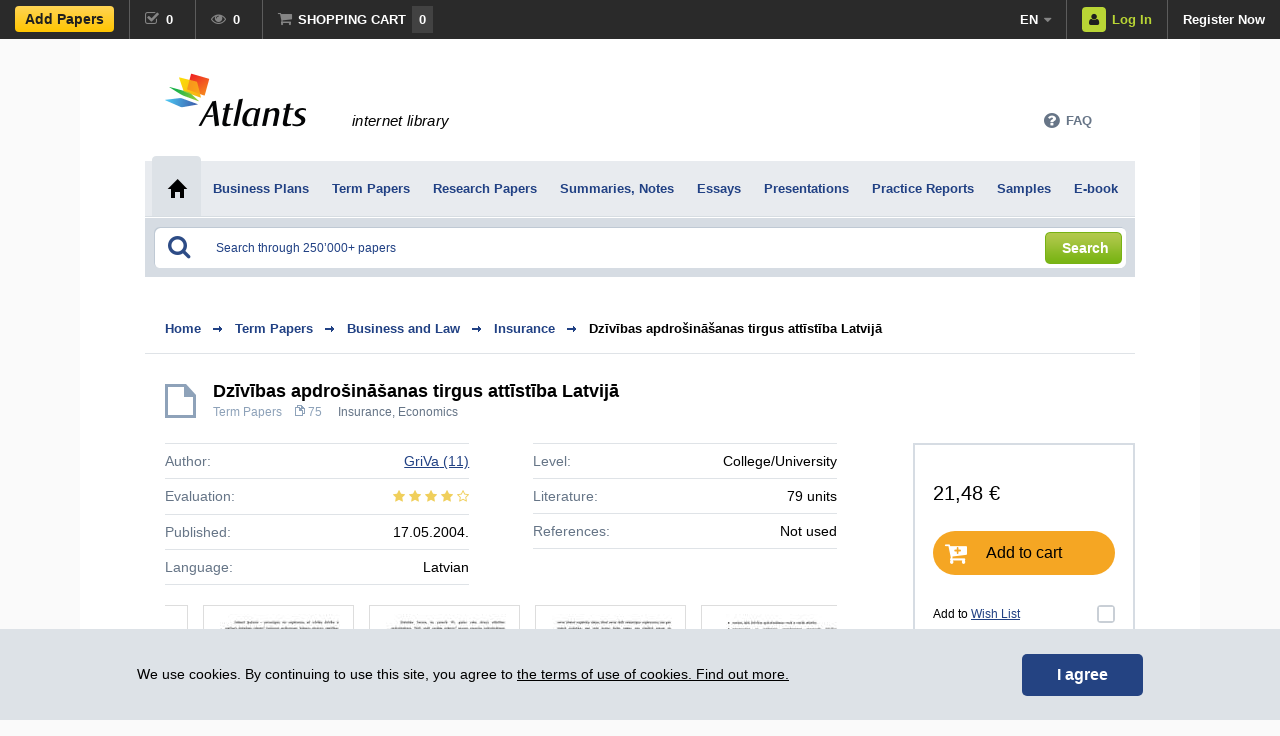

--- FILE ---
content_type: text/html; charset=utf-8
request_url: https://eng.atlants.lv/term-papers/dzivibas-apdrosinasanas-tirgus-attistiba-latvija/204303/
body_size: 13529
content:
<!DOCTYPE html>
<html lang="en">
<head>
	<meta http-equiv="content-type" content="text/html; charset=utf-8" />
	<title>Dzīvības apdrošināšanas tirgus attīstība Lat... / ID: 204303</title>

			<meta name="viewport" content="width=device-width, initial-scale=1, maximum-scale=1, user-scalable=no">
	
	<link rel="shortcut icon" href="/images/favicon.ico" type="image/x-icon" />
	<link rel="search" type="application/opensearchdescription+xml" title="atlants.lv" href="/atlantssearch3.xml" />
	<meta name="description" content="Term Papers: Dzīvības apdrošināšanas tirgus attīstība Latvijā. Statistika liecina, ka pasaulē 90. gados saka strauji attīstīties apdrošināšana. 2000. gadā savāk" />
	<meta name="dr:say:url" content="https://eng.atlants.lv/term-papers/dzivibas-apdrosinasanas-tirgus-attistiba-latvija/204303/" /><link rel="canonical" href="https://eng.atlants.lv/term-papers/dzivibas-apdrosinasanas-tirgus-attistiba-latvija/204303/"/>
	<link rel="alternate" hreflang="lv" href="https://www.atlants.lv/diplomdarbs/dzivibas-apdrosinasanas-tirgus-attistiba-latvija/204303/" />
	<link rel="alternate" hreflang="ru" href="https://rus.atlants.lv/diplomnaja-rabota/dzivibas-apdrosinasanas-tirgus-attistiba-latvija/204303/" />
	<link rel="alternate" hreflang="en" href="https://eng.atlants.lv/term-papers/dzivibas-apdrosinasanas-tirgus-attistiba-latvija/204303/" />
		<link rel="alternate" type="application/rss+xml" title="Art, History and Culture" href="https://eng.atlants.lv/rss_feed.php?f=v4" />
	<link rel="alternate" type="application/rss+xml" title="Business and Law" href="https://eng.atlants.lv/rss_feed.php?f=v2" />
	<link rel="alternate" type="application/rss+xml" title="Humanities" href="https://eng.atlants.lv/rss_feed.php?f=v3" />
	<link rel="alternate" type="application/rss+xml" title="Sciences" href="https://eng.atlants.lv/rss_feed.php?f=v1" />
	<link rel="alternate" type="application/rss+xml" title="Technologies" href="https://eng.atlants.lv/rss_feed.php?f=v5" />
	<link rel="alternate" type="application/rss+xml" title="News" href="https://eng.atlants.lv/rss_feed.php?f=news" />
	<link rel="stylesheet" href="/css/main-stylesheet.css?v=700961a237" type="text/css" />
	<script src="/js/jquery-1.4.3.min.js"></script>	
	<script src="/js/fancybox-2.0.6/jquery.fancybox.js?v=2.0.6"></script>	
	<script src="/js/atlants-main.js?v=78"></script>
	<script src="/includes/autosuggest/js/bsn.AutoSuggest_2.1.3.js?v=6"></script>
	<script src="/js/jquery.stickyscroll.js?v=2"></script>

	<!-- Facebook Pixel Code -->
	<script>
	!function(f,b,e,v,n,t,s){if(f.fbq)return;n=f.fbq=function(){n.callMethod?
	n.callMethod.apply(n,arguments):n.queue.push(arguments)};if(!f._fbq)f._fbq=n;
	n.push=n;n.loaded=!0;n.version='2.0';n.queue=[];t=b.createElement(e);t.async=!0;
	t.src=v;s=b.getElementsByTagName(e)[0];s.parentNode.insertBefore(t,s)}(window,
	document,'script','https://connect.facebook.net/en_US/fbevents.js');

	if (typeof fbq !== 'undefined') {
	fbq('init', '989252637780492');
	fbq('track', "PageView");
	}
	</script>
	<noscript><img height="1" width="1" style="display:none"
	src="https://www.facebook.com/tr?id=989252637780492&ev=PageView&noscript=1"
	/></noscript>
	<!-- End Facebook Pixel Code -->

			<meta property="og:title" content="Dzīvības apdrošināšanas tirgus attīstība Latvijā" />
			<meta property="og:site_name" content="Atlants.lv" />
			<meta property="og:type" content="website" />
			<meta property="fb:admins" content="100001082590626" />
			<meta property="fb:app_id" content="175664869115118" />
			<meta property="og:url" content="https://eng.atlants.lv/term-papers/dzivibas-apdrosinasanas-tirgus-attistiba-latvija/204303/" />
			<meta property="og:image" content="https://www.atlants.lv/images/FB_post_share.jpg" />
			<meta property="og:description" content="Statistika liecina, ka pasaulē 90. gados saka strauji attīstīties apdrošināšana. 2000. gadā savākto prēmiju3 apjoms pasaules apdrošināšanas tirgū bija 2 triljoni 443 miljardi ASV dolāru. Viens triljons 521 miljards no tas summas sastādīja dzīvības apdrošināšanas tirgū savāktas prēmijas . Pasaulē viens iedzīvotājs uz dzīvības apdrošināšanu gadā vidēji tērē 252,1 ASV dolāru, un ar katru gadu šis cip" />
		
			<meta name="twitter:card" content="summary" />
			<meta name="twitter:site" content="@AtlantsLv" />
			<meta name="twitter:title" content="Dzīvības apdrošināšanas tirgus attīstība Latvijā" />
			<meta name="twitter:description" content="Statistika liecina, ka pasaulē 90. gados saka strauji attīstīties apdrošināšana. 2000. gadā savākto prēmiju3 apjoms pasaules apdrošināšanas tirgū bija 2 triljoni 443 miljardi ASV dolāru. Viens triljon" />
		<meta name="twitter:image" content="https://eng.atlants.lv/workpreview/205000/204303/dzivibas-apdrosinasanas-tirgus-attistiba-latvija-0000.jpg" />
		<script>if (typeof fbq !== 'undefined'){fbq('track', 'ViewContent');}</script>
		<script src="/js/jquery.jcarousel.js"></script>
		<script>var pwdLoadMoreStart=5,pwdLoadMoreDesiredPosts=5,pwdLoadMoreWorkKey=204303,pwdTogleTextClose="",pwdTogleTextOpen="";</script>
		<script src="/js/workdetails.js?v=17"></script>
		<script src="/js/jquery.scrollTo-1.4.2.js"></script>				
				
		<style type="text/css">
			.category-list .list li { padding: 0 0 10px 48px; margin: 13px 20px 0 20px;  background-position:  0 0; }
			.category-list .list li:hover { background-color: #ffffff; } 		
		</style>
		<style type="text/css">
	.jcarousel-skin-tango .jcarousel-clip-horizontal { height: 214px; }
	.jcarousel-skin-tango .jcarousel-item { width: 215px; height: 214px; }
	.jcarousel-skin-tango .jcarousel-next-horizontal { top: 95px; }
	.jcarousel-skin-tango .jcarousel-prev-horizontal { top: 95px; }
 </style>
<link rel="stylesheet" href="https://maxcdn.bootstrapcdn.com/font-awesome/4.6.3/css/font-awesome.min.css?v=1">


<script async src="//pagead2.googlesyndication.com/pagead/js/adsbygoogle.js"></script>
<script>
(adsbygoogle = window.adsbygoogle || []).push({
google_ad_client: "ca-pub-4063076587941230",
enable_page_level_ads: true
});
</script>

<!-- Google tag (gtag.js) -->
<script async src="https://www.googletagmanager.com/gtag/js?id=G-QVEBY5RG8V"></script>
<script>
  window.dataLayer = window.dataLayer || [];
  function gtag(){dataLayer.push(arguments);}
  gtag('js', new Date());

  gtag('config', 'G-QVEBY5RG8V');
</script>

</head>
<body>
<script src="/includes/dhtmlwindow/dhtmlwindow.js">
	// DHTML Window Widget- © Dynamic Drive (www.dynamicdrive.com)
	// This notice must stay intact for legal use.
	// Visit http://www.dynamicdrive.com/ for full source code
</script>

<div id="fb-root"></div>
<script async defer crossorigin="anonymous" src="https://connect.facebook.net/en_US/sdk.js#xfbml=1&version=v17.0&appId=175664869115118&autoLogAppEvents=1" nonce="OhFCUTwS"></script>

<div class="newdock">
	<div class="left">
		<a class="element add-works" href="/add-a-study-paper/">
			
			<span class="button-yb1">Add Papers</span>
			<i class="fa fa-plus-circle" aria-hidden="true"></i>
		</a><a class="element elemwithcount size1 fred-tooltip" href="/marked-works/"><i class="fa fa-check-square-o"></i><span class="text">Marked</span><span id="markedWorkCount" class="count">0</span><div id="dock-alert-marked" class="dock-alert"><span>Paper checked off!</span></div>
			<div class="fred-tooltip-content">
				<p>Marked works</p>				
				<div class="fred-tooltip-carrot"></div>
			</div>
		</a><a class="element elemwithcount size1 fred-tooltip" href="/viewed-study-papers/"><i class="fa fa-eye"></i><span class="text">Viewed</span><span class="count">0</span>
			<div class="fred-tooltip-content">
				<p>Viewed works</p>				
				<div class="fred-tooltip-carrot"></div>
			</div>
		</a><a href="/cart/" class="element elemwithcount size2 fred-tooltip"><i class="fa fa-shopping-cart"></i><span class="text">Shopping Cart</span><span class="countcart count">0</span><div id="dock-alert" class="dock-alert"><span>Paper added to shopping cart!</span></div>
			<div class="fred-tooltip-content">
				<p>Shopping Cart</p>				
				<div class="fred-tooltip-carrot"></div>
			</div>
		</a>	</div>
	<div class="right">
		<a class="element cs" href="#"><i class="fa fa-question-circle" aria-hidden="true"></i></a><div class="element lang">
			<a class="main" href="#languages">en<i class="fa fa-caret-down"></i></a>
			<div id="lang-dropdown">
								<a class="sub" href="https://www.atlants.lv/diplomdarbs/dzivibas-apdrosinasanas-tirgus-attistiba-latvija/204303/">Latviski</a>
				<a class="sub" href="https://rus.atlants.lv/diplomnaja-rabota/dzivibas-apdrosinasanas-tirgus-attistiba-latvija/204303/">Русский</a>
							</div>
		</div><a class="element btn-login enter" href="#login-popup" data-returnurlfull="/term-papers/dzivibas-apdrosinasanas-tirgus-attistiba-latvija/204303/"><i class="fa fa-user"></i><span class="text">Log In</span></a><a class="element register" href="/registration/">Register Now</a>
			</div>
</div>
<div id="all_homepage_container" class="container">

<div class="main-header-wrapper">
	<div class="header">
		<div class="languages">
			<br />
			
		</div>
				
			<div class="logo">
		<a href="/"><img src="/images/logo-atlants_x2.png" alt="Atlants.lv library" width="141" height="56" /></a>
	</div>		
	<div class="title">
		internet library	</div>		
	
		<div class="logo-small">
			<a href="/"><img src="/images/logo-atlants_x2.png" alt="Atlants.lv library" width="106" height="42" /></a>
		</div>
		
		
		<nav id="client-menu">
			    		
			<input type="checkbox" id="toggle-client-nav"/>
			<label for="toggle-client-nav" class="hidden-label">Your Profile</label>

			<div class="box">
				<ul>
									</ul><div class="close-container">
					<a href="#"><i class="fa fa-times"></i></a>
				</div>
			</div>
			
		</nav>

		<nav id="cs-menu" class="element cs">			    		
			<input type="checkbox" id="toggle-cs-nav"/>
			<label for="toggle-cs-nav" class="hidden-label">FAQ</label>
							
			<div class="box">				
				<ul>
				<li id="subquest_container2" class="faqs"></li>
					
									<li>
						<button type="button" id="faq_new_par_id_1">General Issues</button>
						<div>
						<button type="button" id="faq_new_sub_id_90" data-id="90">Why include your works in Atlants.lv</button><button type="button" id="faq_new_sub_id_4" data-id="4">How do I make references to study papers in Atlants.lv?</button><button type="button" id="faq_new_sub_id_5" data-id="5">What is plagiarism and which are the cases when I can quote study papers of other authors?</button><button type="button" id="faq_new_sub_id_55" data-id="55">Suggestions</button><button type="button" id="faq_new_sub_id_86" data-id="86">Is it possible to see download statistics from an unregistered author profile?</button>						</div>
					</li>			
										<li>
						<button type="button" id="faq_new_par_id_33">Purchasing and receiving study papers</button>
						<div>
						<button type="button" id="faq_new_sub_id_10" data-id="10">Amount of payment and substantiation</button><button type="button" id="faq_new_sub_id_12" data-id="12">Payments for study papers and availability</button><button type="button" id="faq_new_sub_id_81" data-id="81">Available discounts</button><button type="button" id="faq_new_sub_id_34" data-id="34">Study paper has been paid by internet bank or bank card, but has not been received</button><button type="button" id="faq_new_sub_id_37" data-id="37">The material was paid for with a CDI code, but was not received.</button><button type="button" id="faq_new_sub_id_93" data-id="93">Study paper has been paid by royalties, but has not been received</button>						</div>
					</li>			
										<li>
						<button type="button" id="faq_new_par_id_38">Opening the received files and assessing their quality</button>
						<div>
						<button type="button" id="faq_new_sub_id_39" data-id="39">I can’t open the received file</button><button type="button" id="faq_new_sub_id_40" data-id="40">I have received two identical study papers</button><button type="button" id="faq_new_sub_id_41" data-id="41">The study paper I received is copied from a book or a website</button><button type="button" id="faq_new_sub_id_42" data-id="42">The study paper I received does not comply with the description or it is of a low quality</button><button type="button" id="faq_new_sub_id_83" data-id="83">I have received a study paper which contains incorrect information</button>						</div>
					</li>			
										<li>
						<button type="button" id="faq_new_par_id_65">Registration and author’s profile</button>
						<div>
						<button type="button" id="faq_new_sub_id_16" data-id="16">Registration and password change at Atlants.lv internet library</button><button type="button" id="faq_new_sub_id_66" data-id="66">Author’s personal data / changing personal data</button>						</div>
					</li>			
										<li>
						<button type="button" id="faq_new_par_id_48">Publishing and removing study papers</button>
						<div>
						<button type="button" id="faq_new_sub_id_46" data-id="46">Accepted file standards</button><button type="button" id="faq_new_sub_id_18" data-id="18">Submitting study papers</button><button type="button" id="faq_new_sub_id_56" data-id="56">I do not agree that my study paper is plagiarism</button><button type="button" id="faq_new_sub_id_59" data-id="59">I do not agree that my study paper is of a low quality / contains no creative work</button><button type="button" id="faq_new_sub_id_53" data-id="53">How can I remove my study paper or delete my profile?</button><button type="button" id="faq_new_sub_id_67" data-id="67">I can’t see the study papers I submitted in my profile</button>						</div>
					</li>			
										<li>
						<button type="button" id="faq_new_par_id_49">Royalty and disbursement of royalty</button>
						<div>
						<button type="button" id="faq_new_sub_id_52" data-id="52">Amount of royalty and disbursement procedure</button><button type="button" id="faq_new_sub_id_50" data-id="50">Why did I receive a smaller amount of money in my bank account than the royalty calculated in my author’s profile?</button><button type="button" id="faq_new_sub_id_63" data-id="63">Personal Income Tax Statement</button>						</div>
					</li>			
										<li>
						<button type="button" id="faq_new_par_id_60">CDI-code or gift voucher numbers</button>
						<div>
						<button type="button" id="faq_new_sub_id_61" data-id="61">I have lost my gift voucher number (CDI-code)</button>						</div>
					</li>			
					
				</ul><div class="close-container">
					<a href="#"><i class="fa fa-times"></i></a>
				</div>
			</div>
			
		</nav>
		
	
				<div class="small-menu-wrapper">

			<nav id="menu">
			    		
				<input type="checkbox" id="toggle-nav"/>
				<label id="toggle-nav-label" for="toggle-nav"><i class="fa fa-bars"></i>Types</label>
				
				<div class="box">
					<ul>
													<li><a href="/business-plans/">Business Plans</a></li>
														<li><a href="/term-papers/">Term Papers</a></li>
														<li><a href="/research-papers/">Research Papers</a></li>
														<li><a href="/summaries-notes/">Summaries, Notes</a></li>
														<li><a href="/essays/">Essays</a></li>
														<li><a href="/presentations/">Presentations</a></li>
														<li><a href="/practice-reports/">Practice Reports</a></li>
														<li><a href="/samples/">Samples</a></li>
														<li><a href="/ebook/">E-book</a></li>
												</ul><div class="close-container">
						<a href="#"><i class="fa fa-times"></i></a>
					</div>
				</div>
				
			</nav>

		</div>

		<div id="ks_ramitis" class="support-wrapper">
			<div class="support">
				<a href="#" class="dropdown-head"><i class="fa fa-question-circle" aria-hidden="true"></i><span>FAQ</span><i class="fa fa-close close" aria-hidden="true"></i></a>
			</div>
		</div>		
	</div>
	
	<div id="main_faq_container" class="dropdown-menu-1-wrapper"></div>	
</div>
<div class="main-menu-wrapper">
	<div class="main-menu">
		<table>
			<tr>
				<td><a href="/" class="active"><span><i class="home">&nbsp;</i></span></a></td>
									<td><a href="/business-plans/" class="typelink"><span style="padding: 24px 11px 0 12px;font-size:13px;">Business Plans</span></a></td>
										<td><a href="/term-papers/" class="typelink"><span style="padding: 24px 11px 0 12px;font-size:13px;">Term Papers</span></a></td>
										<td><a href="/research-papers/" class="typelink"><span style="padding: 24px 11px 0 12px;font-size:13px;">Research Papers</span></a></td>
										<td><a href="/summaries-notes/" class="typelink"><span style="padding: 24px 11px 0 12px;font-size:13px;">Summaries, Notes</span></a></td>
										<td><a href="/essays/" class="typelink"><span style="padding: 24px 11px 0 12px;font-size:13px;">Essays</span></a></td>
										<td><a href="/presentations/" class="typelink"><span style="padding: 24px 11px 0 12px;font-size:13px;">Presentations</span></a></td>
										<td><a href="/practice-reports/" class="typelink"><span style="padding: 24px 11px 0 12px;font-size:13px;">Practice Reports</span></a></td>
										<td><a href="/samples/" class="typelink"><span style="padding: 24px 11px 0 12px;font-size:13px;">Samples</span></a></td>
										<td><a href="/ebook/" class="typelink"><span style="padding: 24px 11px 0 12px;font-size:13px;">E-book</span></a></td>
								</tr>
		</table>
	</div>
</div>
<div class="main-search-mega-wrapper">
	<div class="main-search-wrapper" id="place_autosuggest_here">
		<div class="main-search">
			<form id="main_search_form" method="post" action="/?menu=14">
				<div class="inputs">
					<i class="fa fa-search" aria-hidden="true"></i>
					<input id="query" onBlur="this.placeholder='Search through 250’000+ papers';" name="query" type="text" AUTOCOMPLETE="OFF" MAXLENGTH="100" class="input-text" placeholder="Search through 250’000+ papers" value="" />
					<label for="query" class="hidden-label">Search</label>
					<input id="reset-search-query-button" type="button" class="input-clear" value="." />
					<a id="search-submit" href="#"><span class="btn-12"><i>Search</i></span></a>
				</div>
				<input type="hidden" name="do_search" value="1">
			</form>
		</div>
	</div>
</div>
<script>
function setSearchPlaceholder(){if(window.matchMedia('(max-width: 767px)').matches){$('#query').attr('placeholder','Find in 250’000+ items');}else{$('#query').attr('placeholder','Search through 250’000+ papers');}}
$(document).ready(function(){setSearchPlaceholder();$('#query').blur(setSearchPlaceholder);});
</script>

	<div class="content-wrapper">
		<div id="main_content" class="content">
		
		<div class="main-block-1" itemscope itemtype="https://schema.org/Article">
	
			<script type="application/ld+json">
		{
		  "@context": "https://schema.org",
		  "@type": "BreadcrumbList",
		  "itemListElement": [{
		    "@type": "ListItem",
		    "position": 1,
		    "item": {
		      "@id": "https:\/\/eng.atlants.lv\/term-papers\/",
		      "name": "Term Papers"		    }
		  },{
		    "@type": "ListItem",
		    "position": 2,
		    "item": {
		      "@id": "https:\/\/eng.atlants.lv\/business-law\/",
		      "name": "Business and Law"		    }
		  },{
		    "@type": "ListItem",
		    "position": 3,
		    "item": {
		      "@id": "https:\/\/eng.atlants.lv\/business-law\/insurance\/",
		      "name": "Insurance"		    }
		  }]
		}
		</script>
	
	
		<div class="navigation-1">
		<a href="/">Home</a>
				<a href="/term-papers/"><h2>Term Papers</h2></a>
		<a href="/business-law/"><h3>Business and Law</h3></a>
		<a href="/business-law/insurance/"><h4>Insurance</h4></a>
				<a href="/term-papers/dzivibas-apdrosinasanas-tirgus-attistiba-latvija/204303/" class="active">Dzīvības apdrošināšanas tirgus attīstība Latvijā</a>
	</div>
		

	<div class="item-open">
		<div class="category-list">
			<ul class="list">
				<li class="no-right-margin">
					<h1 class="title work-title" itemprop="name">Dzīvības apdrošināšanas tirgus attīstība Latvijā</h1>&nbsp;					<p class="info">
						<i><a href="/term-papers/" class="worktypelink" target="_parent">Term Papers</a><span>75 </span><span class="tags" itemprop="articleSection"><a class="worktypelink" href="/business-law/insurance/" target="_parent">Insurance</a>, <a class="worktypelink" href="/business-law/economics/" target="_parent">Economics</a></span></i>
						
					</p>
				</li>
			</ul>
		</div>
	</div>	


	
	<div class="workview-sidebar-new">
				<div class="work-download-block3">
		<div class="middle-container">
							<span class="regular-price">21,48 €</span>
			
			<a id="work-download-b-button-1" href="/cart/paytype/" class="button-yellow-new2"><i class="fa fa-cart-plus" aria-hidden="true"></i><span>Add to cart</span></a>

			<div class="mark-work">
				<div class="one ">Add to <a href="/marked-works/">Wish List</a></div>
				<div class="two remove"><a href="/marked-works/">In Wish List</a></div>
				<div class="squaredTwoSmall"><input type="checkbox" id="custom-checkbox-id-2" name="mark-work-chk" value="None" ><label for="custom-checkbox-id-2"></label></div>
				<script>					
					$('#custom-checkbox-id-2').change(function(e){
						e.preventDefault();
						atzimet_darbu(204303);						
						if($('#custom-checkbox-id-2').attr('checked')) {
							$('.mark-work .one').toggle();
							$('.mark-work .two').animate({opacity: "toggle"}, "normal", "linear");

							if(typeof fbq !== 'undefined'){
								fbq('track', 'AddToWishlist');
							}
						} else {
							$('.mark-work .one').animate({opacity: "toggle"}, "normal", "linear");
							$('.mark-work .two').toggle();
						}
					});		
				</script>
			</div>
			
		</div>	
					<div class="want-cheaper">Want cheaper?</div>
			<div class="footer-container">
									<div class="author-discount-explanation"><a href="/registration/">register</a>, add 1 paper and receive <b>30% discount</b>!</div>
					<div class="author-discount">Price for authors with 30% discount: <span>15,04 €</span>
					</div>
					<a class="button-blue-new2" href="/registration/"><i class="fa fa-user" aria-hidden="true"></i><span>Register</span></a>	
							</div>
			</div>
	<div class="workid-container">ID number:<span class="workid">204303</span></div>
	

			<script>	
			$('#work-download-b-button-1').click(function(e){
				e.preventDefault();
				addWorkToCartB(204303);
			});			
		</script>
					
			<div class="sliding-cart">
				<a href="https://twitter.com/share" class="twitter-share-button" data-url="https://eng.atlants.lv/term-papers/dzivibas-apdrosinasanas-tirgus-attistiba-latvija/204303/" data-text="Dzīvības apdrošināšanas tirgus attīstība Latvijā" data-count="horizontal">Tweet</a>&nbsp;
				<div class="fb-share-button" data-href="https://eng.atlants.lv/term-papers/dzivibas-apdrosinasanas-tirgus-attistiba-latvija/204303/" data-layout="button" data-size="small"></div>
			</div>			
	</div>
	
	<div class="content content-min-height">
		
		<div class="item-open">
			
			<div class="item-open-info" style="overflow:hidden;">
				<div class="left">
					<div class="row">
						<span class="label">Author:</span>
						<span class="value be-small">
							<a href="/authors-study-papers/7875/" target="_parent" itemprop="author" itemscope itemtype="http://schema.org/Person"><span itemprop="name">GriVa</span> (11)</a>
						</span>
					</div>	

					<div class="row">
						<span class="label">Evaluation:</span>
						<div class="value stars" onMouseOver="showWorkVertList(10802,this,0);return false;" onMouseOut="hideWorkVertList(10802);return false;">
							<span class="work-stars"><i class="fa fa-star"></i><i class="fa fa-star"></i><i class="fa fa-star"></i><i class="fa fa-star"></i><i class="fa fa-star-o"></i></span>														
						</div><div id="vertField"></div>					
					</div>	

					<div class="row">
						<span class="label">Published:</span>
						<span class="value">17.05.2004.</span>
					</div>
					<meta itemprop="datePublished" content="2004-05-17">
					<meta itemprop="dateModified" content="2004-05-17">					
					<meta itemprop="headline" content="Dzīvības apdrošināšanas tirgus attīstība Latvijā">

					<div class="row">
						<span class="label">Language:</span>
						<span class="value">Latvian</span>
					</div>
				</div>
				
				<div class="right">
					<div class="row">
						<span class="label">Level:</span>
						<span class="value">College/University</span>					
					</div>	
	
					<div class="row">
						<span class="label">Literature:</span>					
						<span class="value">79 units</span>
					</div>

					<div class="row">
						<span class="label">References:</span>
												<span class="value">Not used</span>						
					</div>
					
									</div>	
			</div>
			
			

<div id="item-open-slider-container-works" class="item-open-slider">
	<ul id="item-open-slider" class="jcarousel-skin-tango">
<li style="overflow:hidden;width:153px;height:214px"><button itemprop="image" itemscope itemtype="http://schema.org/ImageObject" data-url="/show_preview_new2.php?w_id=204303&show_download_button=1" class="fancybox-ajax"><img src="/workpreview/205000/204303/dzivibas-apdrosinasanas-tirgus-attistiba-latvija-0000.jpg" width="149" height="211" alt="Term Papers &#039;Dzīvības apdrošināšanas tirgus attīstība Latvijā&#039;, 1." itemprop="url" /><meta itemprop="width" content="149"><meta itemprop="height" content="211"></button><span class="helper"></span></li><li style="overflow:hidden;width:153px;height:214px"><button data-url="/show_preview_new2.php?w_id=204303&show_download_button=1" class="fancybox-ajax"><img src="/workpreview/205000/204303/dzivibas-apdrosinasanas-tirgus-attistiba-latvija-0001.jpg" width="149" height="211" alt="Term Papers &#039;Dzīvības apdrošināšanas tirgus attīstība Latvijā&#039;, 2."  /></button><span class="helper"></span></li><li style="overflow:hidden;width:153px;height:214px"><button data-url="/show_preview_new2.php?w_id=204303&show_download_button=1" class="fancybox-ajax"><img src="/workpreview/205000/204303/dzivibas-apdrosinasanas-tirgus-attistiba-latvija-0002.jpg" width="149" height="211" alt="Term Papers &#039;Dzīvības apdrošināšanas tirgus attīstība Latvijā&#039;, 3."  /></button><span class="helper"></span></li><li style="overflow:hidden;width:153px;height:214px"><button data-url="/show_preview_new2.php?w_id=204303&show_download_button=1" class="fancybox-ajax"><img src="/workpreview/205000/204303/dzivibas-apdrosinasanas-tirgus-attistiba-latvija-0003.jpg" width="149" height="211" alt="Term Papers &#039;Dzīvības apdrošināšanas tirgus attīstība Latvijā&#039;, 4."  /></button><span class="helper"></span></li><li style="overflow:hidden;width:153px;height:214px"><button data-url="/show_preview_new2.php?w_id=204303&show_download_button=1" class="fancybox-ajax"><img src="/workpreview/205000/204303/dzivibas-apdrosinasanas-tirgus-attistiba-latvija-0004.jpg" width="149" height="211" alt="Term Papers &#039;Dzīvības apdrošināšanas tirgus attīstība Latvijā&#039;, 5."  /></button><span class="helper"></span></li><li style="overflow:hidden;width:153px;height:214px"><button data-url="/show_preview_new2.php?w_id=204303&show_download_button=1" class="fancybox-ajax"><img src="/workpreview/205000/204303/dzivibas-apdrosinasanas-tirgus-attistiba-latvija-0005.jpg" width="149" height="211" alt="Term Papers &#039;Dzīvības apdrošināšanas tirgus attīstība Latvijā&#039;, 6."  /></button><span class="helper"></span></li><li style="overflow:hidden;width:153px;height:214px"><button data-url="/show_preview_new2.php?w_id=204303&show_download_button=1" class="fancybox-ajax"><img src="/workpreview/205000/204303/dzivibas-apdrosinasanas-tirgus-attistiba-latvija-0006.jpg" width="149" height="211" alt="Term Papers &#039;Dzīvības apdrošināšanas tirgus attīstība Latvijā&#039;, 7."  /></button><span class="helper"></span></li><li style="overflow:hidden;width:153px;height:214px"><button data-url="/show_preview_new2.php?w_id=204303&show_download_button=1" class="fancybox-ajax"><img src="/workpreview/205000/204303/dzivibas-apdrosinasanas-tirgus-attistiba-latvija-0007.jpg" width="149" height="211" alt="Term Papers &#039;Dzīvības apdrošināšanas tirgus attīstība Latvijā&#039;, 8."  /></button><span class="helper"></span></li><li style="overflow:hidden;width:153px;height:214px"><button data-url="/show_preview_new2.php?w_id=204303&show_download_button=1" class="fancybox-ajax"><img src="/workpreview/205000/204303/dzivibas-apdrosinasanas-tirgus-attistiba-latvija-0008.jpg" width="149" height="211" alt="Term Papers &#039;Dzīvības apdrošināšanas tirgus attīstība Latvijā&#039;, 9."  /></button><span class="helper"></span></li><li style="overflow:hidden;width:153px;height:214px"><button data-url="/show_preview_new2.php?w_id=204303&show_download_button=1" class="fancybox-ajax"><img src="/workpreview/205000/204303/dzivibas-apdrosinasanas-tirgus-attistiba-latvija-0009.jpg" width="149" height="211" alt="Term Papers &#039;Dzīvības apdrošināšanas tirgus attīstība Latvijā&#039;, 10."  /></button><span class="helper"></span></li><li style="overflow:hidden;width:153px;height:214px"><button data-url="/show_preview_new2.php?w_id=204303&show_download_button=1" class="fancybox-ajax"><img src="/workpreview/205000/204303/dzivibas-apdrosinasanas-tirgus-attistiba-latvija-0010.jpg" width="149" height="211" alt="Term Papers &#039;Dzīvības apdrošināšanas tirgus attīstība Latvijā&#039;, 11."  /></button><span class="helper"></span></li><li style="overflow:hidden;width:153px;height:214px"><button data-url="/show_preview_new2.php?w_id=204303&show_download_button=1" class="fancybox-ajax"><img src="/workpreview/205000/204303/dzivibas-apdrosinasanas-tirgus-attistiba-latvija-0011.jpg" width="149" height="211" alt="Term Papers &#039;Dzīvības apdrošināšanas tirgus attīstība Latvijā&#039;, 12."  /></button><span class="helper"></span></li><li style="overflow:hidden;width:153px;height:214px"><button data-url="/show_preview_new2.php?w_id=204303&show_download_button=1" class="fancybox-ajax"><img src="/workpreview/205000/204303/dzivibas-apdrosinasanas-tirgus-attistiba-latvija-0012.jpg" width="149" height="211" alt="Term Papers &#039;Dzīvības apdrošināšanas tirgus attīstība Latvijā&#039;, 13."  /></button><span class="helper"></span></li><li style="overflow:hidden;width:153px;height:214px"><button data-url="/show_preview_new2.php?w_id=204303&show_download_button=1" class="fancybox-ajax"><img src="/workpreview/205000/204303/dzivibas-apdrosinasanas-tirgus-attistiba-latvija-0013.jpg" width="149" height="211" alt="Term Papers &#039;Dzīvības apdrošināšanas tirgus attīstība Latvijā&#039;, 14."  /></button><span class="helper"></span></li><li style="overflow:hidden;width:153px;height:214px"><button data-url="/show_preview_new2.php?w_id=204303&show_download_button=1" class="fancybox-ajax"><img src="/workpreview/205000/204303/dzivibas-apdrosinasanas-tirgus-attistiba-latvija-0014.jpg" width="149" height="211" alt="Term Papers &#039;Dzīvības apdrošināšanas tirgus attīstība Latvijā&#039;, 15."  /></button><span class="helper"></span></li><li style="overflow:hidden;width:153px;height:214px"><button data-url="/show_preview_new2.php?w_id=204303&show_download_button=1" class="fancybox-ajax"><img src="/workpreview/205000/204303/dzivibas-apdrosinasanas-tirgus-attistiba-latvija-0015.jpg" width="149" height="211" alt="Term Papers &#039;Dzīvības apdrošināšanas tirgus attīstība Latvijā&#039;, 16."  /></button><span class="helper"></span></li><li style="overflow:hidden;width:153px;height:214px"><button data-url="/show_preview_new2.php?w_id=204303&show_download_button=1" class="fancybox-ajax"><img src="/workpreview/205000/204303/dzivibas-apdrosinasanas-tirgus-attistiba-latvija-0016.jpg" width="149" height="211" alt="Term Papers &#039;Dzīvības apdrošināšanas tirgus attīstība Latvijā&#039;, 17."  /></button><span class="helper"></span></li><li style="overflow:hidden;width:153px;height:214px"><button data-url="/show_preview_new2.php?w_id=204303&show_download_button=1" class="fancybox-ajax"><img src="/workpreview/205000/204303/dzivibas-apdrosinasanas-tirgus-attistiba-latvija-0017.jpg" width="149" height="211" alt="Term Papers &#039;Dzīvības apdrošināšanas tirgus attīstība Latvijā&#039;, 18."  /></button><span class="helper"></span></li><li style="overflow:hidden;width:153px;height:214px"><button data-url="/show_preview_new2.php?w_id=204303&show_download_button=1" class="fancybox-ajax"><img src="/workpreview/205000/204303/dzivibas-apdrosinasanas-tirgus-attistiba-latvija-0018.jpg" width="149" height="211" alt="Term Papers &#039;Dzīvības apdrošināšanas tirgus attīstība Latvijā&#039;, 19."  /></button><span class="helper"></span></li><li style="overflow:hidden;width:153px;height:214px"><button data-url="/show_preview_new2.php?w_id=204303&show_download_button=1" class="fancybox-ajax"><img src="/workpreview/205000/204303/dzivibas-apdrosinasanas-tirgus-attistiba-latvija-0019.jpg" width="149" height="211" alt="Term Papers &#039;Dzīvības apdrošināšanas tirgus attīstība Latvijā&#039;, 20."  /></button><span class="helper"></span></li><li style="overflow:hidden;width:153px;height:214px"><button data-url="/show_preview_new2.php?w_id=204303&show_download_button=1" class="fancybox-ajax"><img src="/workpreview/205000/204303/dzivibas-apdrosinasanas-tirgus-attistiba-latvija-0020.jpg" width="149" height="211" alt="Term Papers &#039;Dzīvības apdrošināšanas tirgus attīstība Latvijā&#039;, 21."  /></button><span class="helper"></span></li><li style="overflow:hidden;width:153px;height:214px"><button data-url="/show_preview_new2.php?w_id=204303&show_download_button=1" class="fancybox-ajax"><img src="/workpreview/205000/204303/dzivibas-apdrosinasanas-tirgus-attistiba-latvija-0021.jpg" width="149" height="211" alt="Term Papers &#039;Dzīvības apdrošināšanas tirgus attīstība Latvijā&#039;, 22."  /></button><span class="helper"></span></li><li style="overflow:hidden;width:153px;height:214px"><button data-url="/show_preview_new2.php?w_id=204303&show_download_button=1" class="fancybox-ajax"><img src="/workpreview/205000/204303/dzivibas-apdrosinasanas-tirgus-attistiba-latvija-0022.jpg" width="149" height="211" alt="Term Papers &#039;Dzīvības apdrošināšanas tirgus attīstība Latvijā&#039;, 23."  /></button><span class="helper"></span></li><li style="overflow:hidden;width:153px;height:214px"><button data-url="/show_preview_new2.php?w_id=204303&show_download_button=1" class="fancybox-ajax"><img src="/workpreview/205000/204303/dzivibas-apdrosinasanas-tirgus-attistiba-latvija-0023.jpg" width="149" height="211" alt="Term Papers &#039;Dzīvības apdrošināšanas tirgus attīstība Latvijā&#039;, 24."  /></button><span class="helper"></span></li><li style="overflow:hidden;width:153px;height:214px"><button data-url="/show_preview_new2.php?w_id=204303&show_download_button=1" class="fancybox-ajax"><img src="/workpreview/205000/204303/dzivibas-apdrosinasanas-tirgus-attistiba-latvija-0024.jpg" width="149" height="211" alt="Term Papers &#039;Dzīvības apdrošināšanas tirgus attīstība Latvijā&#039;, 25."  /></button><span class="helper"></span></li><li style="overflow:hidden;width:153px;height:214px"><button data-url="/show_preview_new2.php?w_id=204303&show_download_button=1" class="fancybox-ajax"><img src="/workpreview/205000/204303/dzivibas-apdrosinasanas-tirgus-attistiba-latvija-0025.jpg" width="149" height="211" alt="Term Papers &#039;Dzīvības apdrošināšanas tirgus attīstība Latvijā&#039;, 26."  /></button><span class="helper"></span></li><li style="overflow:hidden;width:153px;height:214px"><button data-url="/show_preview_new2.php?w_id=204303&show_download_button=1" class="fancybox-ajax"><img src="/workpreview/205000/204303/dzivibas-apdrosinasanas-tirgus-attistiba-latvija-0026.jpg" width="149" height="211" alt="Term Papers &#039;Dzīvības apdrošināšanas tirgus attīstība Latvijā&#039;, 27."  /></button><span class="helper"></span></li><li style="overflow:hidden;width:153px;height:214px"><button data-url="/show_preview_new2.php?w_id=204303&show_download_button=1" class="fancybox-ajax"><img src="/workpreview/205000/204303/dzivibas-apdrosinasanas-tirgus-attistiba-latvija-0027.jpg" width="149" height="211" alt="Term Papers &#039;Dzīvības apdrošināšanas tirgus attīstība Latvijā&#039;, 28."  /></button><span class="helper"></span></li><li style="overflow:hidden;width:153px;height:214px"><button data-url="/show_preview_new2.php?w_id=204303&show_download_button=1" class="fancybox-ajax"><img src="/workpreview/205000/204303/dzivibas-apdrosinasanas-tirgus-attistiba-latvija-0028.jpg" width="149" height="211" alt="Term Papers &#039;Dzīvības apdrošināšanas tirgus attīstība Latvijā&#039;, 29."  /></button><span class="helper"></span></li><li style="overflow:hidden;width:153px;height:214px"><button data-url="/show_preview_new2.php?w_id=204303&show_download_button=1" class="fancybox-ajax"><img src="/workpreview/205000/204303/dzivibas-apdrosinasanas-tirgus-attistiba-latvija-0029.jpg" width="149" height="211" alt="Term Papers &#039;Dzīvības apdrošināšanas tirgus attīstība Latvijā&#039;, 30."  /></button><span class="helper"></span></li><li style="overflow:hidden;width:153px;height:214px"><button data-url="/show_preview_new2.php?w_id=204303&show_download_button=1" class="fancybox-ajax"><img src="/workpreview/205000/204303/dzivibas-apdrosinasanas-tirgus-attistiba-latvija-0030.jpg" width="149" height="211" alt="Term Papers &#039;Dzīvības apdrošināšanas tirgus attīstība Latvijā&#039;, 31."  /></button><span class="helper"></span></li><li style="overflow:hidden;width:153px;height:214px"><button data-url="/show_preview_new2.php?w_id=204303&show_download_button=1" class="fancybox-ajax"><img src="/workpreview/205000/204303/dzivibas-apdrosinasanas-tirgus-attistiba-latvija-0031.jpg" width="149" height="211" alt="Term Papers &#039;Dzīvības apdrošināšanas tirgus attīstība Latvijā&#039;, 32."  /></button><span class="helper"></span></li><li style="overflow:hidden;width:153px;height:214px"><button data-url="/show_preview_new2.php?w_id=204303&show_download_button=1" class="fancybox-ajax"><img src="/workpreview/205000/204303/dzivibas-apdrosinasanas-tirgus-attistiba-latvija-0032.jpg" width="149" height="211" alt="Term Papers &#039;Dzīvības apdrošināšanas tirgus attīstība Latvijā&#039;, 33."  /></button><span class="helper"></span></li><li style="overflow:hidden;width:153px;height:214px"><button data-url="/show_preview_new2.php?w_id=204303&show_download_button=1" class="fancybox-ajax"><img src="/workpreview/205000/204303/dzivibas-apdrosinasanas-tirgus-attistiba-latvija-0033.jpg" width="149" height="211" alt="Term Papers &#039;Dzīvības apdrošināšanas tirgus attīstība Latvijā&#039;, 34."  /></button><span class="helper"></span></li><li style="overflow:hidden;width:153px;height:214px"><button data-url="/show_preview_new2.php?w_id=204303&show_download_button=1" class="fancybox-ajax"><img src="/workpreview/205000/204303/dzivibas-apdrosinasanas-tirgus-attistiba-latvija-0034.jpg" width="149" height="211" alt="Term Papers &#039;Dzīvības apdrošināšanas tirgus attīstība Latvijā&#039;, 35."  /></button><span class="helper"></span></li><li style="overflow:hidden;width:153px;height:214px"><button data-url="/show_preview_new2.php?w_id=204303&show_download_button=1" class="fancybox-ajax"><img src="/workpreview/205000/204303/dzivibas-apdrosinasanas-tirgus-attistiba-latvija-0035.jpg" width="149" height="211" alt="Term Papers &#039;Dzīvības apdrošināšanas tirgus attīstība Latvijā&#039;, 36."  /></button><span class="helper"></span></li><li style="overflow:hidden;width:153px;height:214px"><button data-url="/show_preview_new2.php?w_id=204303&show_download_button=1" class="fancybox-ajax"><img src="/workpreview/205000/204303/dzivibas-apdrosinasanas-tirgus-attistiba-latvija-0036.jpg" width="149" height="211" alt="Term Papers &#039;Dzīvības apdrošināšanas tirgus attīstība Latvijā&#039;, 37."  /></button><span class="helper"></span></li><li style="overflow:hidden;width:153px;height:214px"><button data-url="/show_preview_new2.php?w_id=204303&show_download_button=1" class="fancybox-ajax"><img src="/workpreview/205000/204303/dzivibas-apdrosinasanas-tirgus-attistiba-latvija-0037.jpg" width="149" height="211" alt="Term Papers &#039;Dzīvības apdrošināšanas tirgus attīstība Latvijā&#039;, 38."  /></button><span class="helper"></span></li><li style="overflow:hidden;width:153px;height:214px"><button data-url="/show_preview_new2.php?w_id=204303&show_download_button=1" class="fancybox-ajax"><img src="/workpreview/205000/204303/dzivibas-apdrosinasanas-tirgus-attistiba-latvija-0038.jpg" width="149" height="211" alt="Term Papers &#039;Dzīvības apdrošināšanas tirgus attīstība Latvijā&#039;, 39."  /></button><span class="helper"></span></li><li style="overflow:hidden;width:153px;height:214px"><button data-url="/show_preview_new2.php?w_id=204303&show_download_button=1" class="fancybox-ajax"><img src="/workpreview/205000/204303/dzivibas-apdrosinasanas-tirgus-attistiba-latvija-0039.jpg" width="149" height="211" alt="Term Papers &#039;Dzīvības apdrošināšanas tirgus attīstība Latvijā&#039;, 40."  /></button><span class="helper"></span></li><li style="overflow:hidden;width:153px;height:214px"><button data-url="/show_preview_new2.php?w_id=204303&show_download_button=1" class="fancybox-ajax"><img src="/workpreview/205000/204303/dzivibas-apdrosinasanas-tirgus-attistiba-latvija-0040.jpg" width="149" height="211" alt="Term Papers &#039;Dzīvības apdrošināšanas tirgus attīstība Latvijā&#039;, 41."  /></button><span class="helper"></span></li><li style="overflow:hidden;width:153px;height:214px"><button data-url="/show_preview_new2.php?w_id=204303&show_download_button=1" class="fancybox-ajax"><img src="/workpreview/205000/204303/dzivibas-apdrosinasanas-tirgus-attistiba-latvija-0041.jpg" width="149" height="211" alt="Term Papers &#039;Dzīvības apdrošināšanas tirgus attīstība Latvijā&#039;, 42."  /></button><span class="helper"></span></li><li style="overflow:hidden;width:153px;height:214px"><button data-url="/show_preview_new2.php?w_id=204303&show_download_button=1" class="fancybox-ajax"><img src="/workpreview/205000/204303/dzivibas-apdrosinasanas-tirgus-attistiba-latvija-0042.jpg" width="149" height="211" alt="Term Papers &#039;Dzīvības apdrošināšanas tirgus attīstība Latvijā&#039;, 43."  /></button><span class="helper"></span></li><li style="overflow:hidden;width:153px;height:214px"><button data-url="/show_preview_new2.php?w_id=204303&show_download_button=1" class="fancybox-ajax"><img src="/workpreview/205000/204303/dzivibas-apdrosinasanas-tirgus-attistiba-latvija-0043.jpg" width="149" height="211" alt="Term Papers &#039;Dzīvības apdrošināšanas tirgus attīstība Latvijā&#039;, 44."  /></button><span class="helper"></span></li><li style="overflow:hidden;width:153px;height:214px"><button data-url="/show_preview_new2.php?w_id=204303&show_download_button=1" class="fancybox-ajax"><img src="/workpreview/205000/204303/dzivibas-apdrosinasanas-tirgus-attistiba-latvija-0044.jpg" width="149" height="211" alt="Term Papers &#039;Dzīvības apdrošināšanas tirgus attīstība Latvijā&#039;, 45."  /></button><span class="helper"></span></li><li style="overflow:hidden;width:153px;height:214px"><button data-url="/show_preview_new2.php?w_id=204303&show_download_button=1" class="fancybox-ajax"><img src="/workpreview/205000/204303/dzivibas-apdrosinasanas-tirgus-attistiba-latvija-0045.jpg" width="149" height="211" alt="Term Papers &#039;Dzīvības apdrošināšanas tirgus attīstība Latvijā&#039;, 46."  /></button><span class="helper"></span></li><li style="overflow:hidden;width:153px;height:214px"><button data-url="/show_preview_new2.php?w_id=204303&show_download_button=1" class="fancybox-ajax"><img src="/workpreview/205000/204303/dzivibas-apdrosinasanas-tirgus-attistiba-latvija-0046.jpg" width="149" height="211" alt="Term Papers &#039;Dzīvības apdrošināšanas tirgus attīstība Latvijā&#039;, 47."  /></button><span class="helper"></span></li><li style="overflow:hidden;width:153px;height:214px"><button data-url="/show_preview_new2.php?w_id=204303&show_download_button=1" class="fancybox-ajax"><img src="/workpreview/205000/204303/dzivibas-apdrosinasanas-tirgus-attistiba-latvija-0047.jpg" width="149" height="211" alt="Term Papers &#039;Dzīvības apdrošināšanas tirgus attīstība Latvijā&#039;, 48."  /></button><span class="helper"></span></li><li style="overflow:hidden;width:153px;height:214px"><button data-url="/show_preview_new2.php?w_id=204303&show_download_button=1" class="fancybox-ajax"><img src="/workpreview/205000/204303/dzivibas-apdrosinasanas-tirgus-attistiba-latvija-0048.jpg" width="149" height="211" alt="Term Papers &#039;Dzīvības apdrošināšanas tirgus attīstība Latvijā&#039;, 49."  /></button><span class="helper"></span></li><li style="overflow:hidden;width:153px;height:214px"><button data-url="/show_preview_new2.php?w_id=204303&show_download_button=1" class="fancybox-ajax"><img src="/workpreview/205000/204303/dzivibas-apdrosinasanas-tirgus-attistiba-latvija-0049.jpg" width="149" height="211" alt="Term Papers &#039;Dzīvības apdrošināšanas tirgus attīstība Latvijā&#039;, 50."  /></button><span class="helper"></span></li><li style="overflow:hidden;width:153px;height:214px"><button data-url="/show_preview_new2.php?w_id=204303&show_download_button=1" class="fancybox-ajax"><img src="/workpreview/205000/204303/dzivibas-apdrosinasanas-tirgus-attistiba-latvija-0050.jpg" width="149" height="211" alt="Term Papers &#039;Dzīvības apdrošināšanas tirgus attīstība Latvijā&#039;, 51."  /></button><span class="helper"></span></li><li style="overflow:hidden;width:153px;height:214px"><button data-url="/show_preview_new2.php?w_id=204303&show_download_button=1" class="fancybox-ajax"><img src="/workpreview/205000/204303/dzivibas-apdrosinasanas-tirgus-attistiba-latvija-0051.jpg" width="149" height="211" alt="Term Papers &#039;Dzīvības apdrošināšanas tirgus attīstība Latvijā&#039;, 52."  /></button><span class="helper"></span></li><li style="overflow:hidden;width:153px;height:214px"><button data-url="/show_preview_new2.php?w_id=204303&show_download_button=1" class="fancybox-ajax"><img src="/workpreview/205000/204303/dzivibas-apdrosinasanas-tirgus-attistiba-latvija-0052.jpg" width="149" height="211" alt="Term Papers &#039;Dzīvības apdrošināšanas tirgus attīstība Latvijā&#039;, 53."  /></button><span class="helper"></span></li><li style="overflow:hidden;width:153px;height:214px"><button data-url="/show_preview_new2.php?w_id=204303&show_download_button=1" class="fancybox-ajax"><img src="/workpreview/205000/204303/dzivibas-apdrosinasanas-tirgus-attistiba-latvija-0053.jpg" width="149" height="211" alt="Term Papers &#039;Dzīvības apdrošināšanas tirgus attīstība Latvijā&#039;, 54."  /></button><span class="helper"></span></li><li style="overflow:hidden;width:153px;height:214px"><button data-url="/show_preview_new2.php?w_id=204303&show_download_button=1" class="fancybox-ajax"><img src="/workpreview/205000/204303/dzivibas-apdrosinasanas-tirgus-attistiba-latvija-0054.jpg" width="149" height="211" alt="Term Papers &#039;Dzīvības apdrošināšanas tirgus attīstība Latvijā&#039;, 55."  /></button><span class="helper"></span></li><li style="overflow:hidden;width:153px;height:214px"><button data-url="/show_preview_new2.php?w_id=204303&show_download_button=1" class="fancybox-ajax"><img src="/workpreview/205000/204303/dzivibas-apdrosinasanas-tirgus-attistiba-latvija-0055.jpg" width="149" height="211" alt="Term Papers &#039;Dzīvības apdrošināšanas tirgus attīstība Latvijā&#039;, 56."  /></button><span class="helper"></span></li><li style="overflow:hidden;width:153px;height:214px"><button data-url="/show_preview_new2.php?w_id=204303&show_download_button=1" class="fancybox-ajax"><img src="/workpreview/205000/204303/dzivibas-apdrosinasanas-tirgus-attistiba-latvija-0056.jpg" width="149" height="211" alt="Term Papers &#039;Dzīvības apdrošināšanas tirgus attīstība Latvijā&#039;, 57."  /></button><span class="helper"></span></li><li style="overflow:hidden;width:153px;height:214px"><button data-url="/show_preview_new2.php?w_id=204303&show_download_button=1" class="fancybox-ajax"><img src="/workpreview/205000/204303/dzivibas-apdrosinasanas-tirgus-attistiba-latvija-0057.jpg" width="149" height="211" alt="Term Papers &#039;Dzīvības apdrošināšanas tirgus attīstība Latvijā&#039;, 58."  /></button><span class="helper"></span></li><li style="overflow:hidden;width:153px;height:214px"><button data-url="/show_preview_new2.php?w_id=204303&show_download_button=1" class="fancybox-ajax"><img src="/workpreview/205000/204303/dzivibas-apdrosinasanas-tirgus-attistiba-latvija-0058.jpg" width="149" height="211" alt="Term Papers &#039;Dzīvības apdrošināšanas tirgus attīstība Latvijā&#039;, 59."  /></button><span class="helper"></span></li><li style="overflow:hidden;width:153px;height:214px"><button data-url="/show_preview_new2.php?w_id=204303&show_download_button=1" class="fancybox-ajax"><img src="/workpreview/205000/204303/dzivibas-apdrosinasanas-tirgus-attistiba-latvija-0059.jpg" width="149" height="211" alt="Term Papers &#039;Dzīvības apdrošināšanas tirgus attīstība Latvijā&#039;, 60."  /></button><span class="helper"></span></li><li style="overflow:hidden;width:153px;height:214px"><button data-url="/show_preview_new2.php?w_id=204303&show_download_button=1" class="fancybox-ajax"><img src="/workpreview/205000/204303/dzivibas-apdrosinasanas-tirgus-attistiba-latvija-0060.jpg" width="149" height="211" alt="Term Papers &#039;Dzīvības apdrošināšanas tirgus attīstība Latvijā&#039;, 61."  /></button><span class="helper"></span></li><li style="overflow:hidden;width:153px;height:214px"><button data-url="/show_preview_new2.php?w_id=204303&show_download_button=1" class="fancybox-ajax"><img src="/workpreview/205000/204303/dzivibas-apdrosinasanas-tirgus-attistiba-latvija-0061.jpg" width="149" height="211" alt="Term Papers &#039;Dzīvības apdrošināšanas tirgus attīstība Latvijā&#039;, 62."  /></button><span class="helper"></span></li><li style="overflow:hidden;width:153px;height:214px"><button data-url="/show_preview_new2.php?w_id=204303&show_download_button=1" class="fancybox-ajax"><img src="/workpreview/205000/204303/dzivibas-apdrosinasanas-tirgus-attistiba-latvija-0062.jpg" width="149" height="211" alt="Term Papers &#039;Dzīvības apdrošināšanas tirgus attīstība Latvijā&#039;, 63."  /></button><span class="helper"></span></li><li style="overflow:hidden;width:153px;height:214px"><button data-url="/show_preview_new2.php?w_id=204303&show_download_button=1" class="fancybox-ajax"><img src="/workpreview/205000/204303/dzivibas-apdrosinasanas-tirgus-attistiba-latvija-0063.jpg" width="149" height="211" alt="Term Papers &#039;Dzīvības apdrošināšanas tirgus attīstība Latvijā&#039;, 64."  /></button><span class="helper"></span></li><li style="overflow:hidden;width:153px;height:214px"><button data-url="/show_preview_new2.php?w_id=204303&show_download_button=1" class="fancybox-ajax"><img src="/workpreview/205000/204303/dzivibas-apdrosinasanas-tirgus-attistiba-latvija-0064.jpg" width="149" height="211" alt="Term Papers &#039;Dzīvības apdrošināšanas tirgus attīstība Latvijā&#039;, 65."  /></button><span class="helper"></span></li><li style="overflow:hidden;width:153px;height:214px"><button data-url="/show_preview_new2.php?w_id=204303&show_download_button=1" class="fancybox-ajax"><img src="/workpreview/205000/204303/dzivibas-apdrosinasanas-tirgus-attistiba-latvija-0065.jpg" width="149" height="211" alt="Term Papers &#039;Dzīvības apdrošināšanas tirgus attīstība Latvijā&#039;, 66."  /></button><span class="helper"></span></li><li style="overflow:hidden;width:153px;height:214px"><button data-url="/show_preview_new2.php?w_id=204303&show_download_button=1" class="fancybox-ajax"><img src="/workpreview/205000/204303/dzivibas-apdrosinasanas-tirgus-attistiba-latvija-0066.jpg" width="149" height="211" alt="Term Papers &#039;Dzīvības apdrošināšanas tirgus attīstība Latvijā&#039;, 67."  /></button><span class="helper"></span></li><li style="overflow:hidden;width:153px;height:214px"><button data-url="/show_preview_new2.php?w_id=204303&show_download_button=1" class="fancybox-ajax"><img src="/workpreview/205000/204303/dzivibas-apdrosinasanas-tirgus-attistiba-latvija-0067.jpg" width="149" height="211" alt="Term Papers &#039;Dzīvības apdrošināšanas tirgus attīstība Latvijā&#039;, 68."  /></button><span class="helper"></span></li><li style="overflow:hidden;width:153px;height:214px"><button data-url="/show_preview_new2.php?w_id=204303&show_download_button=1" class="fancybox-ajax"><img src="/workpreview/205000/204303/dzivibas-apdrosinasanas-tirgus-attistiba-latvija-0068.jpg" width="149" height="211" alt="Term Papers &#039;Dzīvības apdrošināšanas tirgus attīstība Latvijā&#039;, 69."  /></button><span class="helper"></span></li><li style="overflow:hidden;width:153px;height:214px"><button data-url="/show_preview_new2.php?w_id=204303&show_download_button=1" class="fancybox-ajax"><img src="/workpreview/205000/204303/dzivibas-apdrosinasanas-tirgus-attistiba-latvija-0069.jpg" width="149" height="211" alt="Term Papers &#039;Dzīvības apdrošināšanas tirgus attīstība Latvijā&#039;, 70."  /></button><span class="helper"></span></li><li style="overflow:hidden;width:153px;height:214px"><button data-url="/show_preview_new2.php?w_id=204303&show_download_button=1" class="fancybox-ajax"><img src="/workpreview/205000/204303/dzivibas-apdrosinasanas-tirgus-attistiba-latvija-0070.jpg" width="149" height="211" alt="Term Papers &#039;Dzīvības apdrošināšanas tirgus attīstība Latvijā&#039;, 71."  /></button><span class="helper"></span></li><li style="overflow:hidden;width:153px;height:214px"><button data-url="/show_preview_new2.php?w_id=204303&show_download_button=1" class="fancybox-ajax"><img src="/workpreview/205000/204303/dzivibas-apdrosinasanas-tirgus-attistiba-latvija-0071.jpg" width="149" height="211" alt="Term Papers &#039;Dzīvības apdrošināšanas tirgus attīstība Latvijā&#039;, 72."  /></button><span class="helper"></span></li><li style="overflow:hidden;width:153px;height:214px"><button data-url="/show_preview_new2.php?w_id=204303&show_download_button=1" class="fancybox-ajax"><img src="/workpreview/205000/204303/dzivibas-apdrosinasanas-tirgus-attistiba-latvija-0072.jpg" width="149" height="211" alt="Term Papers &#039;Dzīvības apdrošināšanas tirgus attīstība Latvijā&#039;, 73."  /></button><span class="helper"></span></li><li style="overflow:hidden;width:153px;height:214px"><button data-url="/show_preview_new2.php?w_id=204303&show_download_button=1" class="fancybox-ajax"><img src="/workpreview/205000/204303/dzivibas-apdrosinasanas-tirgus-attistiba-latvija-0073.jpg" width="149" height="211" alt="Term Papers &#039;Dzīvības apdrošināšanas tirgus attīstība Latvijā&#039;, 74."  /></button><span class="helper"></span></li><li style="overflow:hidden;width:153px;height:214px"><button data-url="/show_preview_new2.php?w_id=204303&show_download_button=1" class="fancybox-ajax"><img src="/workpreview/205000/204303/dzivibas-apdrosinasanas-tirgus-attistiba-latvija-0074.jpg" width="149" height="211" alt="Term Papers &#039;Dzīvības apdrošināšanas tirgus attīstība Latvijā&#039;, 75."  /></button><span class="helper"></span></li><li style="overflow:hidden;width:153px;height:214px"><button data-url="/show_preview_new2.php?w_id=204303&show_download_button=1" class="fancybox-ajax"><img src="/workpreview/205000/204303/dzivibas-apdrosinasanas-tirgus-attistiba-latvija-0075.jpg" width="149" height="211" alt="Term Papers &#039;Dzīvības apdrošināšanas tirgus attīstība Latvijā&#039;, 76."  /></button><span class="helper"></span></li><li style="overflow:hidden;width:153px;height:214px"><button data-url="/show_preview_new2.php?w_id=204303&show_download_button=1" class="fancybox-ajax"><img src="/workpreview/205000/204303/dzivibas-apdrosinasanas-tirgus-attistiba-latvija-0076.jpg" width="149" height="211" alt="Term Papers &#039;Dzīvības apdrošināšanas tirgus attīstība Latvijā&#039;, 77."  /></button><span class="helper"></span></li><li style="overflow:hidden;width:153px;height:214px"><button data-url="/show_preview_new2.php?w_id=204303&show_download_button=1" class="fancybox-ajax"><img src="/workpreview/205000/204303/dzivibas-apdrosinasanas-tirgus-attistiba-latvija-0077.jpg" width="149" height="211" alt="Term Papers &#039;Dzīvības apdrošināšanas tirgus attīstība Latvijā&#039;, 78."  /></button><span class="helper"></span></li><li style="overflow:hidden;width:153px;height:214px"><button data-url="/show_preview_new2.php?w_id=204303&show_download_button=1" class="fancybox-ajax"><img src="/workpreview/205000/204303/dzivibas-apdrosinasanas-tirgus-attistiba-latvija-0078.jpg" width="149" height="211" alt="Term Papers &#039;Dzīvības apdrošināšanas tirgus attīstība Latvijā&#039;, 79."  /></button><span class="helper"></span></li><li style="overflow:hidden;width:153px;height:214px"><button data-url="/show_preview_new2.php?w_id=204303&show_download_button=1" class="fancybox-ajax"><img src="/workpreview/205000/204303/dzivibas-apdrosinasanas-tirgus-attistiba-latvija-0079.jpg" width="149" height="211" alt="Term Papers &#039;Dzīvības apdrošināšanas tirgus attīstība Latvijā&#039;, 80."  /></button><span class="helper"></span></li><li style="overflow:hidden;width:153px;height:214px"><button data-url="/show_preview_new2.php?w_id=204303&show_download_button=1" class="fancybox-ajax"><img src="/workpreview/205000/204303/dzivibas-apdrosinasanas-tirgus-attistiba-latvija-0080.jpg" width="149" height="211" alt="Term Papers &#039;Dzīvības apdrošināšanas tirgus attīstība Latvijā&#039;, 81."  /></button><span class="helper"></span></li><li style="overflow:hidden;width:153px;height:214px"><button data-url="/show_preview_new2.php?w_id=204303&show_download_button=1" class="fancybox-ajax"><img src="/workpreview/205000/204303/dzivibas-apdrosinasanas-tirgus-attistiba-latvija-0081.jpg" width="149" height="211" alt="Term Papers &#039;Dzīvības apdrošināšanas tirgus attīstība Latvijā&#039;, 82."  /></button><span class="helper"></span></li><li style="overflow:hidden;width:153px;height:214px"><button data-url="/show_preview_new2.php?w_id=204303&show_download_button=1" class="fancybox-ajax"><img src="/workpreview/205000/204303/dzivibas-apdrosinasanas-tirgus-attistiba-latvija-0082.jpg" width="149" height="211" alt="Term Papers &#039;Dzīvības apdrošināšanas tirgus attīstība Latvijā&#039;, 83."  /></button><span class="helper"></span></li><li style="overflow:hidden;width:153px;height:214px"><button data-url="/show_preview_new2.php?w_id=204303&show_download_button=1" class="fancybox-ajax"><img src="/workpreview/205000/204303/dzivibas-apdrosinasanas-tirgus-attistiba-latvija-0083.jpg" width="149" height="211" alt="Term Papers &#039;Dzīvības apdrošināšanas tirgus attīstība Latvijā&#039;, 84."  /></button><span class="helper"></span></li><li style="overflow:hidden;width:153px;height:214px"><button data-url="/show_preview_new2.php?w_id=204303&show_download_button=1" class="fancybox-ajax"><img src="/workpreview/205000/204303/dzivibas-apdrosinasanas-tirgus-attistiba-latvija-0084.jpg" width="149" height="211" alt="Term Papers &#039;Dzīvības apdrošināšanas tirgus attīstība Latvijā&#039;, 85."  /></button><span class="helper"></span></li><li style="overflow:hidden;width:153px;height:214px"><button data-url="/show_preview_new2.php?w_id=204303&show_download_button=1" class="fancybox-ajax"><img src="/workpreview/205000/204303/dzivibas-apdrosinasanas-tirgus-attistiba-latvija-0085.jpg" width="149" height="211" alt="Term Papers &#039;Dzīvības apdrošināšanas tirgus attīstība Latvijā&#039;, 86."  /></button><span class="helper"></span></li><li style="overflow:hidden;width:153px;height:214px"><button data-url="/show_preview_new2.php?w_id=204303&show_download_button=1" class="fancybox-ajax"><img src="/workpreview/205000/204303/dzivibas-apdrosinasanas-tirgus-attistiba-latvija-0086.jpg" width="149" height="211" alt="Term Papers &#039;Dzīvības apdrošināšanas tirgus attīstība Latvijā&#039;, 87."  /></button><span class="helper"></span></li><li style="overflow:hidden;width:153px;height:214px"><button data-url="/show_preview_new2.php?w_id=204303&show_download_button=1" class="fancybox-ajax"><img src="/workpreview/205000/204303/dzivibas-apdrosinasanas-tirgus-attistiba-latvija-0087.jpg" width="149" height="211" alt="Term Papers &#039;Dzīvības apdrošināšanas tirgus attīstība Latvijā&#039;, 88."  /></button><span class="helper"></span></li><li style="overflow:hidden;width:215px;height:214px"><button data-url="/show_preview_new2.php?w_id=204303&show_download_button=1" class="fancybox-ajax"><img src="/workpreview/205000/204303/dzivibas-apdrosinasanas-tirgus-attistiba-latvija-0088.jpg" width="211" height="149" alt="Term Papers &#039;Dzīvības apdrošināšanas tirgus attīstība Latvijā&#039;, 89."  /></button><span class="helper"></span></li><li style="overflow:hidden;width:215px;height:214px"><button data-url="/show_preview_new2.php?w_id=204303&show_download_button=1" class="fancybox-ajax"><img src="/workpreview/205000/204303/dzivibas-apdrosinasanas-tirgus-attistiba-latvija-0089.jpg" width="211" height="149" alt="Term Papers &#039;Dzīvības apdrošināšanas tirgus attīstība Latvijā&#039;, 90."  /></button><span class="helper"></span></li><li style="overflow:hidden;width:215px;height:214px"><button data-url="/show_preview_new2.php?w_id=204303&show_download_button=1" class="fancybox-ajax"><img src="/workpreview/205000/204303/dzivibas-apdrosinasanas-tirgus-attistiba-latvija-0090.jpg" width="211" height="149" alt="Term Papers &#039;Dzīvības apdrošināšanas tirgus attīstība Latvijā&#039;, 91."  /></button><span class="helper"></span></li><li style="overflow:hidden;width:215px;height:214px"><button data-url="/show_preview_new2.php?w_id=204303&show_download_button=1" class="fancybox-ajax"><img src="/workpreview/205000/204303/dzivibas-apdrosinasanas-tirgus-attistiba-latvija-0091.jpg" width="211" height="149" alt="Term Papers &#039;Dzīvības apdrošināšanas tirgus attīstība Latvijā&#039;, 92."  /></button><span class="helper"></span></li><li style="overflow:hidden;width:153px;height:214px"><button data-url="/show_preview_new2.php?w_id=204303&show_download_button=1" class="fancybox-ajax"><img src="/workpreview/205000/204303/dzivibas-apdrosinasanas-tirgus-attistiba-latvija-0092.jpg" width="149" height="211" alt="Term Papers &#039;Dzīvības apdrošināšanas tirgus attīstība Latvijā&#039;, 93."  /></button><span class="helper"></span></li><li class="wp-banner-container2" style="height:211px"><a href="/add-a-study-paper/" class="preview-banner"><img src="/images/550e_darbos_2019.png?v=2" height="211" alt="Add Papers and Earn!"></a><span class="helper"></span></li>	</ul>
		<p class="show-more">
		<a href="#" data-url="/show_preview_new2.php?w_id=204303&show_download_button=1" class="fancybox-ajax">
			Enlarge preview<i class="fa fa-play-circle" aria-hidden="true"></i>
		</a>
	</p>
		
</div>
				<div class="item-open-info-details">
		<a href="javascript:animatedcollapse.toggle('item-open-info-details-3')" class="title-open" onclick="changeClass(this,'title','title-open');"><span><b>Table of contents</b></span><u class="toggle"></u></a>
		<div id="item-open-info-details-3" class="slider">
	
			<table width="100%" cellspacing="0" cellpadding="0">
			<tr><td width="70">Nr.</td>
			<td>Chapter</td>
			<td width="50">&nbsp;Page.</td></tr>							
							 <tr>
					<td>&nbsp;</td>
					<td class="dots"><span>IEVADS&nbsp;</span></td>
					<td>&nbsp;
					5</td>
				 </tr>
								 <tr>
					<td>1.&nbsp;</td>
					<td class="dots"><span>DZĪVĪBAS APDROŠINĀŠANAS BŪTĪBA, MĒRĶI UN UZDEVUMI&nbsp;</span></td>
					<td>&nbsp;
					9</td>
				 </tr>
								 <tr>
					<td>1.1.&nbsp;</td>
					<td class="dots"><span>Apdrošināšanas vēsture. Latvijas apdrošināšanas tirgus izveidošana&nbsp;</span></td>
					<td>&nbsp;
					9</td>
				 </tr>
								 <tr>
					<td>1.2.&nbsp;</td>
					<td class="dots"><span>Dzīvības apdrošināšanas mērķi un uzdevumi&nbsp;</span></td>
					<td>&nbsp;
					13</td>
				 </tr>
								 <tr>
					<td>1.3.&nbsp;</td>
					<td class="dots"><span>Latvijas apdrošināšanas likumdošanas bāze&nbsp;</span></td>
					<td>&nbsp;
					16</td>
				 </tr>
								 <tr>
					<td>2.&nbsp;</td>
					<td class="dots"><span>DZĪVĪBAS APDROŠINĀŠANAS TIRGUS ATTĪSTĪBA LATVIJĀ&nbsp;</span></td>
					<td>&nbsp;
					20</td>
				 </tr>
								 <tr>
					<td>2.1.&nbsp;</td>
					<td class="dots"><span>Tirgus pamatrādītāju analīze&nbsp;</span></td>
					<td>&nbsp;
					20</td>
				 </tr>
								 <tr>
					<td>2.1.1.&nbsp;</td>
					<td class="dots"><span>Prēmijas un atlīdzības&nbsp;</span></td>
					<td>&nbsp;
					20</td>
				 </tr>
								 <tr>
					<td>2.1.2.&nbsp;</td>
					<td class="dots"><span>Dzīvības apdrošināšanas daļa kopējā tirgū&nbsp;</span></td>
					<td>&nbsp;
					33</td>
				 </tr>
								 <tr>
					<td>2.1.3.&nbsp;</td>
					<td class="dots"><span>Pārapdrošināšana&nbsp;</span></td>
					<td>&nbsp;
					38</td>
				 </tr>
								 <tr>
					<td>2.1.4.&nbsp;</td>
					<td class="dots"><span>Dzīvības apdrošināšanas sabiedrību ieguldījumu struktūra&nbsp;</span></td>
					<td>&nbsp;
					40</td>
				 </tr>
								 <tr>
					<td>2.1.5.&nbsp;</td>
					<td class="dots"><span>Citi rādītāji&nbsp;</span></td>
					<td>&nbsp;
					43</td>
				 </tr>
								 <tr>
					<td>2.2.&nbsp;</td>
					<td class="dots"><span>Apdrošināšanas sabiedrības&nbsp;</span></td>
					<td>&nbsp;
					46</td>
				 </tr>
								 <tr>
					<td>2.3.&nbsp;</td>
					<td class="dots"><span>Makroekonomiskie rādītāji&nbsp;</span></td>
					<td>&nbsp;
					54</td>
				 </tr>
								 <tr>
					<td>3.&nbsp;</td>
					<td class="dots"><span>DZĪVĪBAS APDROŠINĀŠANAS SABIEDRĪBU PORTFEĻA STRUKTŪRA&nbsp;</span></td>
					<td>&nbsp;
					60</td>
				 </tr>
								 <tr>
					<td>3.1.&nbsp;</td>
					<td class="dots"><span>Dzīvības apdrošināšana&nbsp;</span></td>
					<td>&nbsp;
					60</td>
				 </tr>
								 <tr>
					<td>3.2.&nbsp;</td>
					<td class="dots"><span>Nelaimes gadījumu apdrošināšana&nbsp;</span></td>
					<td>&nbsp;
					64</td>
				 </tr>
								 <tr>
					<td>3.3.&nbsp;</td>
					<td class="dots"><span>Veselības apdrošināšana&nbsp;</span></td>
					<td>&nbsp;
					66</td>
				 </tr>
								 <tr>
					<td>3.4.&nbsp;</td>
					<td class="dots"><span>Individuālo un grupas līgumu struktūra&nbsp;</span></td>
					<td>&nbsp;
					70</td>
				 </tr>
								 <tr>
					<td>4.&nbsp;</td>
					<td class="dots"><span>TIRGUS ATTĪSTĪBAS PERSPEKTĪVAS&nbsp;</span></td>
					<td>&nbsp;
					75</td>
				 </tr>
								 <tr>
					<td>4.1.&nbsp;</td>
					<td class="dots"><span>Tirgus attīstības problēmas&nbsp;</span></td>
					<td>&nbsp;
					75</td>
				 </tr>
								 <tr>
					<td>4.2.&nbsp;</td>
					<td class="dots"><span>Tirgus attīstības scenārijs&nbsp;</span></td>
					<td>&nbsp;
					78</td>
				 </tr>
								 <tr>
					<td>&nbsp;</td>
					<td class="dots"><span>SECINĀJUMI&nbsp;</span></td>
					<td>&nbsp;
					83</td>
				 </tr>
								 <tr>
					<td>&nbsp;</td>
					<td class="dots"><span>IZMANTOTAS LITERATŪRAS SARAKSTS&nbsp;</span></td>
					<td>&nbsp;
					88</td>
				 </tr>
								 <tr>
					<td>&nbsp;</td>
					<td class="dots"><span>PIELIKUMI&nbsp;</span></td>
					<td>&nbsp;
					96</td>
				 </tr>
							</table>
		</div>
	</div>
			
				
							<div class="item-open-info-details">
					<a href="javascript:animatedcollapse.toggle('item-open-info-details-1')" class="title-open" onclick="changeClass(this,'title','title-open');"><span><b>Extract</b></span><u class="toggle"></u></a>
					<div id="item-open-info-details-1" class="slider">
						<p itemprop="articleBody">Statistika liecina, ka pasaulē 90. gados saka strauji attīstīties apdrošināšana. 2000. gadā savākto prēmiju3 apjoms pasaules apdrošināšanas tirgū bija 2 triljoni 443 miljardi ASV dolāru. Viens triljons 521 miljards no tas summas sastādīja dzīvības apdrošināšanas tirgū savāktas prēmijas . Pasaulē viens iedzīvotājs uz dzīvības apdrošināšanu gadā vidēji tērē 252,1 ASV dolāru, un ar katru gadu šis cipars pieaug. 2002. gadā līderi pasaulē bija Lielbritānija un Japāna, kur katrs iedzīvotājs uz dzīvības apdrošināšanu tērēja vairāk par 3000 ASV dolāru .<br>
Pasaules apdrošināšanas tirgū ir vērojamā šāda likumsakarība: industriāli attīstītajās pasaules valstīs dominē dzīvības jeb life - apdrošināšana, taču visā pārējā pasaulē dzīvības apdrošināšanas prēmiju apjoms atpaliek no nedzīvības jeb non – life apdrošināšanas jomā saņemto prēmiju daudzuma. Eiropā un citur pasaulē apdrošināšana ir pati par sevi saprotama lieta. Cilvēkus, kuri nav apdrošinājuši savu dzīvību un īpašumus, uzskata par nenopietniem, nepiesardzīgiem un vieglprātīgiem. <br>
Aksioma apgalvo, ka visvērtīgākais, kas cilvēkam ir, tā ir dzīvība. Tās saglabāšanas instinkts ir visspēcīgākais no visiem, un tikai galīgi jucis prāts spēj to noslāpēt.<br>
&hellip;</p>
					</div>
				</div>
						
			
			
							<div class="item-open-info-details">
					<a href="javascript:animatedcollapse.toggle('item-open-info-details-2')" class="title" onclick="changeClass(this,'title','title-open');"><span><b>Author's comment</b></span><u class="toggle"></u></a>
					<div id="item-open-info-details-2" class="slider hidden">
						<p itemprop="description">darbs ar grafikiem. "Jebkurš īpašums – personīgais vai uzņēmuma, arī cilvēka dzīvība ir pakļauta dažādiem riskiem1 (nelaimes gadījumiem, bīstamu situāciju sakritībai, neparedzētiem zaudējumiem, arī līdzcilvēku nenovīdībai un neuzmanībai). Rūpes par šādiem negadījumiem katrs var atstāt pats savā ziņā, taču pieredze rāda, ka šādos brīžos ir nepieciešams morāls atbalsts un finansiāla palīdzība. Šajā gadījumā palīgā nāk apdrošināšana2."</p>
					</div>
				</div>
						
			
								<div class="special-offers-main-wrapper">
						<div class="special-offers-wrapper">
							<div class="special-offers">								
								
	<div class="title">
		<div class="left">Work pack:</div>
		<div class="right"><i class="fa fa-percent" aria-hidden="true"></i><div class="cont2"><span class="bigtext">GREAT DEAL</span> buying in a pack <span class="arrow">➞</span> your savings <span class="amount">−42,96 €</span></div></div>
	</div>

	<ul class="list">
			<li>
							<a href="/term-papers/apdrosinasanas-tirgus-latvija/595906/" class="title">Apdrošināšanas tirgus Latvijā</a>
				
			<p class="info"><a href="/term-papers/" class="worktypelink">Term Papers</a><span>64 </span><span class="tags"><a class="worktypelink" href="/business-law/insurance/">Insurance</a>, <a class="worktypelink" href="/business-law/finance-banking/">Finance, Banking</a>, <a class="worktypelink" href="/business-law/economics/">Economics</a></span></p>
		</li>
				<li>
			<span class="title">Dzīvības apdrošināšanas tirgus attīstība Latvijā</span>	
			<p class="info"><a href="/term-papers/" class="worktypelink">Term Papers</a><span>75 </span><span class="tags"><a class="worktypelink" href="/business-law/insurance/">Insurance</a>, <a class="worktypelink" href="/business-law/economics/">Economics</a></span></p>
		</li>
				<li>
							<a href="/term-papers/latvijas-apdrosinasanas-tirgus-attistiba-latvija-1-/546985/" class="title">Latvijas apdrošināšanas tirgus attīstība Latvijā (1994.-2002.gadā)</a>
				
			<p class="info"><a href="/term-papers/" class="worktypelink">Term Papers</a><span>78 </span><span class="tags"><a class="worktypelink" href="/business-law/insurance/">Insurance</a>, <a class="worktypelink" href="/business-law/economics/">Economics</a></span></p>
		</li>
			
	</ul>
	<div class="pack-id">Work pack Nr. 1111624</div>
	
	<div class="bottom">
		<div class="right">
																						
			<a href="/workpack/apdrosinasanas-tirgus-latvija/1111624/?download" rel="nofollow" class="button-green-new button"><i class="fa fa-shopping-cart" aria-hidden="true"></i>Purchase a work pack of 3<i class="fa fa-angle-right" aria-hidden="true"></i></a>
					</div>
		<div class="left">
			<a class="bbb" rel="nofollow" href="/workpack/apdrosinasanas-tirgus-latvija/1111624/"><i class="fa fa-search" aria-hidden="true"></i>Show work pack</a>
		</div>
	</div>			
		
							</div>
						</div>						
					</div>
										
		</div>
	</div>

		<div class="workview-sidebar-new2">
				<div class="related-items related-items-wide">
			<div class="title">
				<span><b>Similar papers</b></span>
			</div>
			<ul class="list-new" id="posts">
						<li id="lidzigs-darbs-496894" class="post">
				<div class="squaredTwoSmall"><input class="mark-work-list" data-workkey="496894" type="checkbox" id="mark-work-list-496894" value="None" ><label for="mark-work-list-496894"></label></div>
									<div class="black-transparent-popup popup-in-worklist">
						You can quickly add any paper to your favourite.						<a href="#" id="hide-info-popup"><span>Cool!</span><img src="/images/smiley.png" alt="Smiley"></a>
					</div>
					<script>
						$('#hide-info-popup').click(function(e){	
							e.preventDefault();					
							$('.popup-in-worklist').hide("fast");	
						});
						$(document).ready(function(){
							setCookieDomain('hide-info-popup',1,3650,'.atlants.lv');
						});
					</script>
								<a href="/term-papers/risku-apdrosinasanas-sabiedribu-darbibas-apskats-l-/496894/" class="title">Risku apdrošināšanas sabiedrību darbības apskats Latvijā</a>
				<p class="info">
					<span><a href="/term-papers/" style="color:inherit;">Term Papers</a> for university</span><span class="page-count"><i class="fa fa-files-o" aria-hidden="true"></i>49</span><span class="rate-stars"><a style="text-decoration: none; display: inline-block;" href="#" onMouseOver="showWorkVertList(25496, this, 1); return false;" onMouseOut="hideWorkVertList(25496); return false;" onClick="return false;"><b style="color:#F0CF5B; font-size:13px; display:inline-block; padding: 0 0 0 0; vertical-align:top;"><i class="fa fa-star" style="margin-top:1px;"></i></b>
					<b style="color:#F0CF5B; font-size:13px; display:inline-block; padding: 0 0 0 0; vertical-align:top;"><i class="fa fa-star" style="margin-top:1px;"></i></b>
					<b style="color:#F0CF5B; font-size:13px; display:inline-block; padding: 0 0 0 0; vertical-align:top;"><i class="fa fa-star" style="margin-top:1px;"></i></b>
					<b style="color:#F0CF5B; font-size:13px; display:inline-block; padding: 0 0 0 0; vertical-align:top;"><i class="fa fa-star" style="margin-top:1px;"></i></b>
					<b style="color:#F0CF5B; font-size:13px; display:inline-block; padding: 0 0 0 0; vertical-align:top;"><i class="fa fa-star-o" style="margin-top:1px;"></i></b>
					</a></span>
					<s class="tag-rated-1">Evaluated!</s>&nbsp;				</p>				
			</li>
						<li id="lidzigs-darbs-729442" class="post">
				<div class="squaredTwoSmall"><input class="mark-work-list" data-workkey="729442" type="checkbox" id="mark-work-list-729442" value="None" ><label for="mark-work-list-729442"></label></div>
								<a href="/term-papers/latvijas-darba-tirgus-pirms-un-pec-pievienosanas-e-/729442/" class="title">Latvijas darba tirgus pirms un pēc pievienošanās ES</a>
				<p class="info">
					<span><a href="/term-papers/" style="color:inherit;">Term Papers</a> for university</span><span class="page-count"><i class="fa fa-files-o" aria-hidden="true"></i>90</span><span class="rate-stars"><a style="text-decoration: none; display: inline-block;" href="#" onMouseOver="showWorkVertList(29422, this, 1); return false;" onMouseOut="hideWorkVertList(29422); return false;" onClick="return false;"><b style="color:#F0CF5B; font-size:13px; display:inline-block; padding: 0 0 0 0; vertical-align:top;"><i class="fa fa-star" style="margin-top:1px;"></i></b>
					<b style="color:#F0CF5B; font-size:13px; display:inline-block; padding: 0 0 0 0; vertical-align:top;"><i class="fa fa-star" style="margin-top:1px;"></i></b>
					<b style="color:#F0CF5B; font-size:13px; display:inline-block; padding: 0 0 0 0; vertical-align:top;"><i class="fa fa-star" style="margin-top:1px;"></i></b>
					<b style="color:#F0CF5B; font-size:13px; display:inline-block; padding: 0 0 0 0; vertical-align:top;"><i class="fa fa-star" style="margin-top:1px;"></i></b>
					<b style="color:#F0CF5B; font-size:13px; display:inline-block; padding: 0 0 0 0; vertical-align:top;"><i class="fa fa-star-o" style="margin-top:1px;"></i></b>
					</a></span>
					&nbsp;				</p>				
			</li>
						<li id="lidzigs-darbs-763529" class="post">
				<div class="squaredTwoSmall"><input class="mark-work-list" data-workkey="763529" type="checkbox" id="mark-work-list-763529" value="None" ><label for="mark-work-list-763529"></label></div>
								<a href="/term-papers/latvijas-ziedu-tirgus-konkurentspejas-un-attistiba-/763529/" class="title">Latvijas ziedu tirgus konkurentspējas un attīstības iespēju analīze ES tirgus ietvaros</a>
				<p class="info">
					<span><a href="/term-papers/" style="color:inherit;">Term Papers</a> for university</span><span class="page-count"><i class="fa fa-files-o" aria-hidden="true"></i>74</span><span class="rate-stars"><a style="text-decoration: none; display: inline-block;" href="#" onMouseOver="showWorkVertList(29529, this, 1); return false;" onMouseOut="hideWorkVertList(29529); return false;" onClick="return false;"><b style="color:#F0CF5B; font-size:13px; display:inline-block; padding: 0 0 0 0; vertical-align:top;"><i class="fa fa-star" style="margin-top:1px;"></i></b>
					<b style="color:#F0CF5B; font-size:13px; display:inline-block; padding: 0 0 0 0; vertical-align:top;"><i class="fa fa-star" style="margin-top:1px;"></i></b>
					<b style="color:#F0CF5B; font-size:13px; display:inline-block; padding: 0 0 0 0; vertical-align:top;"><i class="fa fa-star" style="margin-top:1px;"></i></b>
					<b style="color:#F0CF5B; font-size:13px; display:inline-block; padding: 0 0 0 0; vertical-align:top;"><i class="fa fa-star" style="margin-top:1px;"></i></b>
					<b style="color:#F0CF5B; font-size:13px; display:inline-block; padding: 0 0 0 0; vertical-align:top;"><i class="fa fa-star-o" style="margin-top:1px;"></i></b>
					</a></span>
					<s class="tag-rated-1">Evaluated!</s>&nbsp;				</p>				
			</li>
						<li id="lidzigs-darbs-463247" class="post">
				<div class="squaredTwoSmall"><input class="mark-work-list" data-workkey="463247" type="checkbox" id="mark-work-list-463247" value="None" ><label for="mark-work-list-463247"></label></div>
								<a href="/term-papers/eksporta-attistibas-tendences-un-prognozes-latvija/463247/" class="title">Eksporta attīstības tendences un prognozes Latvijā</a>
				<p class="info">
					<span><a href="/term-papers/" style="color:inherit;">Term Papers</a> for university</span><span class="page-count"><i class="fa fa-files-o" aria-hidden="true"></i>73</span><span class="rate-stars"><a style="text-decoration: none; display: inline-block;" href="#" onMouseOver="showWorkVertList(53633, this, 1); return false;" onMouseOut="hideWorkVertList(53633); return false;" onClick="return false;"><b style="color:#F0CF5B; font-size:13px; display:inline-block; padding: 0 0 0 0; vertical-align:top;"><i class="fa fa-star" style="margin-top:1px;"></i></b>
					<b style="color:#F0CF5B; font-size:13px; display:inline-block; padding: 0 0 0 0; vertical-align:top;"><i class="fa fa-star" style="margin-top:1px;"></i></b>
					<b style="color:#F0CF5B; font-size:13px; display:inline-block; padding: 0 0 0 0; vertical-align:top;"><i class="fa fa-star" style="margin-top:1px;"></i></b>
					<b style="color:#F0CF5B; font-size:13px; display:inline-block; padding: 0 0 0 0; vertical-align:top;"><i class="fa fa-star" style="margin-top:1px;"></i></b>
					<b style="color:#F0CF5B; font-size:13px; display:inline-block; padding: 0 0 0 0; vertical-align:top;"><i class="fa fa-star-o" style="margin-top:1px;"></i></b>
					</a></span>
					&nbsp;				</p>				
			</li>
						<li id="lidzigs-darbs-438955" class="post">
				<div class="squaredTwoSmall"><input class="mark-work-list" data-workkey="438955" type="checkbox" id="mark-work-list-438955" value="None" ><label for="mark-work-list-438955"></label></div>
								<a href="/term-papers/lizings-un-ta-attistiba-latvija-par-piemeru-nemot-/438955/" class="title">Līzings un tā attīstība Latvijā (par piemēru ņemot Latvijas Līzinga devēju asociācijas dalībniekus)</a>
				<p class="info">
					<span><a href="/term-papers/" style="color:inherit;">Term Papers</a> for university</span><span class="page-count"><i class="fa fa-files-o" aria-hidden="true"></i>78</span><span class="rate-stars"><a style="text-decoration: none; display: inline-block;" href="#" onMouseOver="showWorkVertList(59410, this, 1); return false;" onMouseOut="hideWorkVertList(59410); return false;" onClick="return false;"><b style="color:#F0CF5B; font-size:13px; display:inline-block; padding: 0 0 0 0; vertical-align:top;"><i class="fa fa-star" style="margin-top:1px;"></i></b>
					<b style="color:#F0CF5B; font-size:13px; display:inline-block; padding: 0 0 0 0; vertical-align:top;"><i class="fa fa-star" style="margin-top:1px;"></i></b>
					<b style="color:#F0CF5B; font-size:13px; display:inline-block; padding: 0 0 0 0; vertical-align:top;"><i class="fa fa-star" style="margin-top:1px;"></i></b>
					<b style="color:#F0CF5B; font-size:13px; display:inline-block; padding: 0 0 0 0; vertical-align:top;"><i class="fa fa-star" style="margin-top:1px;"></i></b>
					<b style="color:#F0CF5B; font-size:13px; display:inline-block; padding: 0 0 0 0; vertical-align:top;"><i class="fa fa-star-o" style="margin-top:1px;"></i></b>
					</a></span>
					<s class="tag-rated-1">Evaluated!</s>&nbsp;				</p>				
			</li>
						</ul>
		</div>

		<a href="#" class="btn" id="load-more" onClick="return false;">Load more similar papers</a></p>
			</div>
		
	
	<meta itemprop="url" content="https://eng.atlants.lv/term-papers/dzivibas-apdrosinasanas-tirgus-attistiba-latvija/204303/" />
	<meta itemprop="mainEntityOfPage" content="https://eng.atlants.lv/term-papers/dzivibas-apdrosinasanas-tirgus-attistiba-latvija/204303/" />
	<meta itemprop="keywords" content="Term Papers Insurance Economics Dzīvības apdrošināšanas tirgus attīstība Latvijā " />
			<meta itemprop="inLanguage" content="lv" />
		

	<div itemprop="publisher" itemscope itemtype="https://schema.org/Organization">
	    <div itemprop="logo" itemscope itemtype="https://schema.org/ImageObject">
	        <img itemprop="url image" src="https://eng.atlants.lv/images/logo-atlants_x2.png" alt="Atlants" style="display:none!important;"/>
	        <meta itemprop="width" content="282">
	        <meta itemprop="height" content="112">
	    </div>
	    <meta itemprop="name" content="Atlants.lv">
	    <meta itemprop="address" content="Augusta Deglava iela 66, Rīga, LV-1035">	
	</div>
</div>

		
				</div>
	</div>

	<div class="clear-footer"></div>
</div>

<div class="main-footer-wrapper">
	<div class="row-1">
		<div class="left">
			<a href="/about-atlants/">About Atlants.lv</a>
			<a href="/advertising/">Advertising</a>
			<a href="/contact-us/">Contact Us</a>
			<a href="/terms-of-use/">Terms of Use</a>
			<a href="/site-map/">Site map</a>
		</div>
		<div class="right">
			<span class="soctext">Join us on social networks:</span>
			<a href="https://www.facebook.com/AtlantsLV" target="_blank"><i class="fa fa-facebook" aria-hidden="true"></i></a>
			<a href="https://twitter.com/AtlantsLv" target="_blank"><i class="fa fa-twitter" aria-hidden="true"></i></a>			
		</div>
	</div>
	<div class="row-2">
		SIA „CDI” © 2002 - 2026			</div>
</div>

<div class="new-footer-wrapper">
	<div class="new-footer">
		<a class="block" href="/about-atlants/">About Atlants.lv</a>
		<a class="block" href="/advertising/">Advertising</a>
		<a class="block" href="/contact-us/">Contact Us</a>
		<a class="block" href="/terms-of-use/">Terms of Use</a>
		<a class="block" href="/site-map/">Site map</a>	
		<span class="sia">SIA „CDI” © 2002 - 2026</span>		
			</div>	
</div>

<div id="login-popup">
	<p class="lp-hed-2">Choose Authorization Method</p>
	<a id="login-popup-email-button" href="#" class="button-gray button-gray-email-login"><div><i class="fa fa-envelope"></i><span>Email & Password</span><i class="spacer"></i></div></a>

	<form id="login_form" action="/?act=31" method="post" onSubmit="return check_user_credentials();">
		<p class="lp-hed-3" id="login_pass_header">Email & Password</p>
		<div id="wrong_pass_message"><div class="basket-error-small">Wrong e-mail adress or password!</div></div>
		<input id="login-popup-u" type="text" name="user" placeholder="Email" class="input-text" />
		<label for="login-popup-u" class="hidden-label">Email</label>
		<input id="login-popup-p" type="password" name="pass" placeholder="Password" class="input-text" autocomplete="off" />
		<label for="login-popup-p" class="hidden-label">Password</label>
		<input type="hidden" name="login_x">
		<input type="submit">
		<a id="login-popup-email-submit" href="#" class="button-blue">Log In</a>
	</form>
	<p class="forgot"><a href="/forgot-your-password/">Forgot your password?</a></p>
	<a href="https://api.draugiem.lv/authorize/?app=2214&hash=df808cc55f5834165f34d3a6ef72c6ae&redirect=https%3A%2F%2Feng.atlants.lv%2F%3Fmenu%3D121" class="button-gray button-gray-draugiem-login social-login-button"><div><i class="fa fa-users"></i><span>Draugiem.pase</span><i class="spacer"></i></div></a>
	<a href="/logins/facebook.php" class="button-gray button-gray-facebook-login social-login-button"><div><i class="fa fa-facebook"></i><span>Facebook</span><i class="spacer"></i></div></a>
			<p class="forgot"><a href="/registration/">Not registered yet?</a></p>
</div>
<div id="reg-popup">
	<div class="cont-wr">
		<i class="fa fa-user-plus"></i>
		<div class="cont cont1">
			<span class="title">Register and redeem free papers!</span>
		</div>	
		<div class="cont cont2">	
			<p class="p1">To receive free papers from Atlants.com it is necessary to register. It's quick and will only take a few seconds.</p>
			<p class="p2">	
				If you have already registered, simply <a id="login-popup-from-reg" href="#login-popup" class="btn-login">login into your profile</a> to access the free content.			</p>
		</div>
	</div>
	<div class="buttons">
		<a class="cancel" href="javascript:parent.$.fancybox.close();">Cancel</a>		
		<a class="ok" href="/registration/">Register</a>		
	</div>
</div><script>
(function ($) {
	var expireTimer = 30;

	function atCreateCookie() {
		var today = new Date(), expire = new Date();

		if (expireTimer > 0) {
			expire.setTime(today.getTime() + (expireTimer * 6 * 24 * 60 * 60 * 1000) );
			cookiestring = "atCookie=set; "+"expires=" + expire.toUTCString() + "; path=/; domain=.atlants.lv; secure";
		} else {
			cookiestring = "atCookie=set; "+"path=/; domain=.atlants.lv; secure";
		}
		document.cookie = cookiestring;
	}

	function atVerifyCookie() {

		if (document.cookie.indexOf("atCookie") >= 0) {

		} else {
			var htmlContent =
			 '<div style="display:none" class="atlants_cook_wrapper atlants_cook_bottomcenter">' +
			 '<div class="atlants_cook container">' +
			 '<p>'+
			 'We use cookies. By continuing to use this site, you agree to '+
			 '<a id="open-cookie-rules" href="#">the terms of use of cookies. Find out more.</a>'+
			 '</p>'+
			 '<div class="atlants_cook_button-wrapper">' +
			 '<button id="atlants_cook_btn" class="atlants_cook_btn" href="#">I agree</button>' +
			 '</div>' +
			 '</div>' +
			 '</div>'
			$('body').append(htmlContent);
			$(".atlants_cook_wrapper").show();

			$('#atlants_cook_btn').click( function() {
				atCreateCookie();
				$(".atlants_cook_wrapper").fadeOut("normal");
			});

			$('#open-cookie-rules').click( function(e){
				e.preventDefault();
				window.open('/cookie_rules_en.html','ligums','menubar=1,location=0,scrollbars=1,resizable=1,width=800,height=600');
			});
		}
	}

	atVerifyCookie();
})(jQuery);	
</script>
<noscript id="deferred-styles">
  	<link href='//fonts.googleapis.com/css?family=Open+Sans:300|Exo:300,700|Roboto:400,900&subset=latin,latin-ext,cyrillic' rel='stylesheet' type='text/css'>
</noscript>
<script>
var loadDeferredStyles=function(){var e=document.getElementById("deferred-styles"),t=document.createElement("div");t.innerHTML=e.textContent,document.body.appendChild(t),e.parentElement.removeChild(e)},raf=requestAnimationFrame||mozRequestAnimationFrame||webkitRequestAnimationFrame||msRequestAnimationFrame;raf?raf(function(){window.setTimeout(loadDeferredStyles,0)}):window.addEventListener("load",loadDeferredStyles);
</script>

<script>!function(d,s,id){var js,fjs=d.getElementsByTagName(s)[0];if(!d.getElementById(id)){js=d.createElement(s);js.id=id;js.src="https://platform.twitter.com/widgets.js";fjs.parentNode.insertBefore(js,fjs);}}(document,"script","twitter-wjs");</script>

<script>
var gaJsHost = (("https:" == document.location.protocol) ? "https://ssl." : "http://www.");
document.write(unescape("%3Cscript src='" + gaJsHost + "google-analytics.com/ga.js' type='text/javascript'%3E%3C/script%3E"));
</script>
<script>
try {
var pageTracker = _gat._getTracker("UA-7334872-1");
pageTracker._setDomainName(".atlants.lv");
pageTracker._trackPageview();
} catch(err) {}</script>

<!-- Google Code for Remarketing Tag -->
<!--
Remarketing tags may not be associated with personally identifiable information or placed on pages related to sensitive categories. See more information and instructions on how to setup the tag on: http://google.com/ads/remarketingsetup
-->
<script>
/* <![CDATA[ */
var google_conversion_id = 1052928489;
var google_custom_params = window.google_tag_params;
var google_remarketing_only = true;
/* ]]> */
</script>
<script src="//www.googleadservices.com/pagead/conversion.js">
</script>
<noscript>
<div style="display:inline;">
<img height="1" width="1" style="border-style:none;" alt="Image for Google Remarketing Tag" src="//googleads.g.doubleclick.net/pagead/viewthroughconversion/1052928489/?value=0&amp;guid=ON&amp;script=0"/>
</div>
</noscript>

<script defer src="https://static.cloudflareinsights.com/beacon.min.js/vcd15cbe7772f49c399c6a5babf22c1241717689176015" integrity="sha512-ZpsOmlRQV6y907TI0dKBHq9Md29nnaEIPlkf84rnaERnq6zvWvPUqr2ft8M1aS28oN72PdrCzSjY4U6VaAw1EQ==" data-cf-beacon='{"version":"2024.11.0","token":"6e126523b5504e30ba34da7f99f48797","r":1,"server_timing":{"name":{"cfCacheStatus":true,"cfEdge":true,"cfExtPri":true,"cfL4":true,"cfOrigin":true,"cfSpeedBrain":true},"location_startswith":null}}' crossorigin="anonymous"></script>
</body>
</html>


--- FILE ---
content_type: text/html; charset=utf-8
request_url: https://www.google.com/recaptcha/api2/aframe
body_size: 268
content:
<!DOCTYPE HTML><html><head><meta http-equiv="content-type" content="text/html; charset=UTF-8"></head><body><script nonce="puVm0NaXQpc2IHPLGV_36A">/** Anti-fraud and anti-abuse applications only. See google.com/recaptcha */ try{var clients={'sodar':'https://pagead2.googlesyndication.com/pagead/sodar?'};window.addEventListener("message",function(a){try{if(a.source===window.parent){var b=JSON.parse(a.data);var c=clients[b['id']];if(c){var d=document.createElement('img');d.src=c+b['params']+'&rc='+(localStorage.getItem("rc::a")?sessionStorage.getItem("rc::b"):"");window.document.body.appendChild(d);sessionStorage.setItem("rc::e",parseInt(sessionStorage.getItem("rc::e")||0)+1);localStorage.setItem("rc::h",'1769908291350');}}}catch(b){}});window.parent.postMessage("_grecaptcha_ready", "*");}catch(b){}</script></body></html>